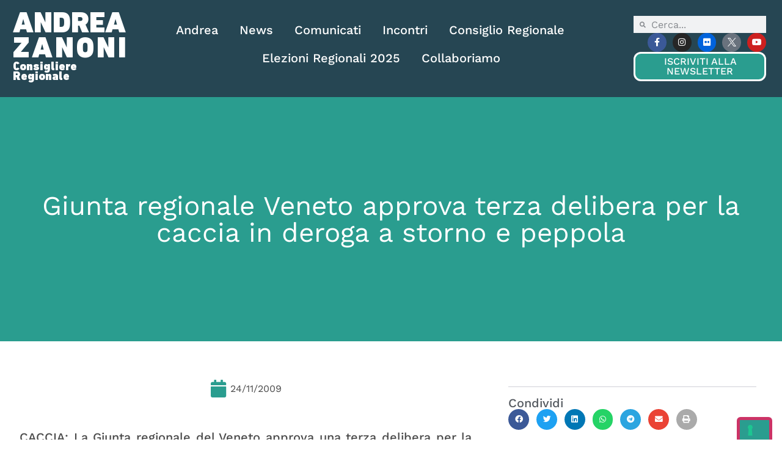

--- FILE ---
content_type: text/html; charset=UTF-8
request_url: https://www.andreazanoni.it/news/comunicato/giunta-regionale-veneto-approva-terza-delibera-per-la-caccia-in-deroga-a-storno-e-peppola/
body_size: 21427
content:
<!doctype html>
<html lang="it-IT">
<head>
	<meta charset="UTF-8">
	<meta name="viewport" content="width=device-width, initial-scale=1">
	<link rel="profile" href="https://gmpg.org/xfn/11">
	<meta name='robots' content='index, follow, max-image-preview:large, max-snippet:-1, max-video-preview:-1' />

	<!-- This site is optimized with the Yoast SEO plugin v26.8 - https://yoast.com/product/yoast-seo-wordpress/ -->
	<title>Giunta regionale Veneto approva terza delibera per la caccia in deroga a storno e peppola - Andrea Zanoni</title>
	<link rel="canonical" href="https://www.andreazanoni.it/news/comunicato/giunta-regionale-veneto-approva-terza-delibera-per-la-caccia-in-deroga-a-storno-e-peppola/" />
	<meta property="og:locale" content="it_IT" />
	<meta property="og:type" content="article" />
	<meta property="og:title" content="Giunta regionale Veneto approva terza delibera per la caccia in deroga a storno e peppola - Andrea Zanoni" />
	<meta property="og:description" content="NULL" />
	<meta property="og:url" content="https://www.andreazanoni.it/news/comunicato/giunta-regionale-veneto-approva-terza-delibera-per-la-caccia-in-deroga-a-storno-e-peppola/" />
	<meta property="og:site_name" content="Andrea Zanoni" />
	<meta property="article:publisher" content="https://www.facebook.com/andreazanonix/" />
	<meta name="twitter:card" content="summary_large_image" />
	<meta name="twitter:site" content="@Andrea_Zanoni" />
	<meta name="twitter:label1" content="Tempo di lettura stimato" />
	<meta name="twitter:data1" content="1 minuto" />
	<script type="application/ld+json" class="yoast-schema-graph">{"@context":"https://schema.org","@graph":[{"@type":"WebPage","@id":"https://www.andreazanoni.it/news/comunicato/giunta-regionale-veneto-approva-terza-delibera-per-la-caccia-in-deroga-a-storno-e-peppola/","url":"https://www.andreazanoni.it/news/comunicato/giunta-regionale-veneto-approva-terza-delibera-per-la-caccia-in-deroga-a-storno-e-peppola/","name":"Giunta regionale Veneto approva terza delibera per la caccia in deroga a storno e peppola - Andrea Zanoni","isPartOf":{"@id":"https://www.andreazanoni.it/#website"},"datePublished":"2009-11-23T23:00:00+00:00","breadcrumb":{"@id":"https://www.andreazanoni.it/news/comunicato/giunta-regionale-veneto-approva-terza-delibera-per-la-caccia-in-deroga-a-storno-e-peppola/#breadcrumb"},"inLanguage":"it-IT","potentialAction":[{"@type":"ReadAction","target":["https://www.andreazanoni.it/news/comunicato/giunta-regionale-veneto-approva-terza-delibera-per-la-caccia-in-deroga-a-storno-e-peppola/"]}]},{"@type":"BreadcrumbList","@id":"https://www.andreazanoni.it/news/comunicato/giunta-regionale-veneto-approva-terza-delibera-per-la-caccia-in-deroga-a-storno-e-peppola/#breadcrumb","itemListElement":[{"@type":"ListItem","position":1,"name":"Home","item":"https://www.andreazanoni.it/"},{"@type":"ListItem","position":2,"name":"Comunicati","item":"https://www.andreazanoni.it/news/comunicati/"},{"@type":"ListItem","position":3,"name":"Giunta regionale Veneto approva terza delibera per la caccia in deroga a storno e peppola"}]},{"@type":"WebSite","@id":"https://www.andreazanoni.it/#website","url":"https://www.andreazanoni.it/","name":"Andrea Zanoni","description":"Consigliere Regionale","publisher":{"@id":"https://www.andreazanoni.it/#organization"},"potentialAction":[{"@type":"SearchAction","target":{"@type":"EntryPoint","urlTemplate":"https://www.andreazanoni.it/?s={search_term_string}"},"query-input":{"@type":"PropertyValueSpecification","valueRequired":true,"valueName":"search_term_string"}}],"inLanguage":"it-IT"},{"@type":"Organization","@id":"https://www.andreazanoni.it/#organization","name":"Andrea Zanoni","url":"https://www.andreazanoni.it/","logo":{"@type":"ImageObject","inLanguage":"it-IT","@id":"https://www.andreazanoni.it/#/schema/logo/image/","url":"https://www.andreazanoni.it/wp-content/uploads/2023/06/logobianco_iole.png","contentUrl":"https://www.andreazanoni.it/wp-content/uploads/2023/06/logobianco_iole.png","width":350,"height":171,"caption":"Andrea Zanoni"},"image":{"@id":"https://www.andreazanoni.it/#/schema/logo/image/"},"sameAs":["https://www.facebook.com/andreazanonix/","https://x.com/Andrea_Zanoni","https://www.instagram.com/_andreazanoni/","https://www.flickr.com/photos/78243916@N07/with/52933846022/","https://www.youtube.com/user/AndreaZanoniTV"]}]}</script>
	<!-- / Yoast SEO plugin. -->


<link rel="alternate" type="application/rss+xml" title="Andrea Zanoni &raquo; Feed" href="https://www.andreazanoni.it/feed/" />
<link rel="alternate" title="oEmbed (JSON)" type="application/json+oembed" href="https://www.andreazanoni.it/wp-json/oembed/1.0/embed?url=https%3A%2F%2Fwww.andreazanoni.it%2Fnews%2Fcomunicato%2Fgiunta-regionale-veneto-approva-terza-delibera-per-la-caccia-in-deroga-a-storno-e-peppola%2F" />
<link rel="alternate" title="oEmbed (XML)" type="text/xml+oembed" href="https://www.andreazanoni.it/wp-json/oembed/1.0/embed?url=https%3A%2F%2Fwww.andreazanoni.it%2Fnews%2Fcomunicato%2Fgiunta-regionale-veneto-approva-terza-delibera-per-la-caccia-in-deroga-a-storno-e-peppola%2F&#038;format=xml" />
<style id='wp-img-auto-sizes-contain-inline-css'>
img:is([sizes=auto i],[sizes^="auto," i]){contain-intrinsic-size:3000px 1500px}
/*# sourceURL=wp-img-auto-sizes-contain-inline-css */
</style>
<link rel='stylesheet' id='sbi_styles-css' href='https://www.andreazanoni.it/wp-content/plugins/instagram-feed-pro/css/sbi-styles.min.css?ver=6.9.0' media='all' />
<link rel='stylesheet' id='ctf_styles-css' href='https://www.andreazanoni.it/wp-content/plugins/custom-twitter-feeds-pro/css/ctf-styles.min.css?ver=2.5.3' media='all' />
<style id='wp-emoji-styles-inline-css'>

	img.wp-smiley, img.emoji {
		display: inline !important;
		border: none !important;
		box-shadow: none !important;
		height: 1em !important;
		width: 1em !important;
		margin: 0 0.07em !important;
		vertical-align: -0.1em !important;
		background: none !important;
		padding: 0 !important;
	}
/*# sourceURL=wp-emoji-styles-inline-css */
</style>
<link rel='stylesheet' id='wp-block-library-css' href='https://www.andreazanoni.it/wp-includes/css/dist/block-library/style.min.css?ver=6.9' media='all' />
<style id='global-styles-inline-css'>
:root{--wp--preset--aspect-ratio--square: 1;--wp--preset--aspect-ratio--4-3: 4/3;--wp--preset--aspect-ratio--3-4: 3/4;--wp--preset--aspect-ratio--3-2: 3/2;--wp--preset--aspect-ratio--2-3: 2/3;--wp--preset--aspect-ratio--16-9: 16/9;--wp--preset--aspect-ratio--9-16: 9/16;--wp--preset--color--black: #000000;--wp--preset--color--cyan-bluish-gray: #abb8c3;--wp--preset--color--white: #ffffff;--wp--preset--color--pale-pink: #f78da7;--wp--preset--color--vivid-red: #cf2e2e;--wp--preset--color--luminous-vivid-orange: #ff6900;--wp--preset--color--luminous-vivid-amber: #fcb900;--wp--preset--color--light-green-cyan: #7bdcb5;--wp--preset--color--vivid-green-cyan: #00d084;--wp--preset--color--pale-cyan-blue: #8ed1fc;--wp--preset--color--vivid-cyan-blue: #0693e3;--wp--preset--color--vivid-purple: #9b51e0;--wp--preset--gradient--vivid-cyan-blue-to-vivid-purple: linear-gradient(135deg,rgb(6,147,227) 0%,rgb(155,81,224) 100%);--wp--preset--gradient--light-green-cyan-to-vivid-green-cyan: linear-gradient(135deg,rgb(122,220,180) 0%,rgb(0,208,130) 100%);--wp--preset--gradient--luminous-vivid-amber-to-luminous-vivid-orange: linear-gradient(135deg,rgb(252,185,0) 0%,rgb(255,105,0) 100%);--wp--preset--gradient--luminous-vivid-orange-to-vivid-red: linear-gradient(135deg,rgb(255,105,0) 0%,rgb(207,46,46) 100%);--wp--preset--gradient--very-light-gray-to-cyan-bluish-gray: linear-gradient(135deg,rgb(238,238,238) 0%,rgb(169,184,195) 100%);--wp--preset--gradient--cool-to-warm-spectrum: linear-gradient(135deg,rgb(74,234,220) 0%,rgb(151,120,209) 20%,rgb(207,42,186) 40%,rgb(238,44,130) 60%,rgb(251,105,98) 80%,rgb(254,248,76) 100%);--wp--preset--gradient--blush-light-purple: linear-gradient(135deg,rgb(255,206,236) 0%,rgb(152,150,240) 100%);--wp--preset--gradient--blush-bordeaux: linear-gradient(135deg,rgb(254,205,165) 0%,rgb(254,45,45) 50%,rgb(107,0,62) 100%);--wp--preset--gradient--luminous-dusk: linear-gradient(135deg,rgb(255,203,112) 0%,rgb(199,81,192) 50%,rgb(65,88,208) 100%);--wp--preset--gradient--pale-ocean: linear-gradient(135deg,rgb(255,245,203) 0%,rgb(182,227,212) 50%,rgb(51,167,181) 100%);--wp--preset--gradient--electric-grass: linear-gradient(135deg,rgb(202,248,128) 0%,rgb(113,206,126) 100%);--wp--preset--gradient--midnight: linear-gradient(135deg,rgb(2,3,129) 0%,rgb(40,116,252) 100%);--wp--preset--font-size--small: 13px;--wp--preset--font-size--medium: 20px;--wp--preset--font-size--large: 36px;--wp--preset--font-size--x-large: 42px;--wp--preset--spacing--20: 0.44rem;--wp--preset--spacing--30: 0.67rem;--wp--preset--spacing--40: 1rem;--wp--preset--spacing--50: 1.5rem;--wp--preset--spacing--60: 2.25rem;--wp--preset--spacing--70: 3.38rem;--wp--preset--spacing--80: 5.06rem;--wp--preset--shadow--natural: 6px 6px 9px rgba(0, 0, 0, 0.2);--wp--preset--shadow--deep: 12px 12px 50px rgba(0, 0, 0, 0.4);--wp--preset--shadow--sharp: 6px 6px 0px rgba(0, 0, 0, 0.2);--wp--preset--shadow--outlined: 6px 6px 0px -3px rgb(255, 255, 255), 6px 6px rgb(0, 0, 0);--wp--preset--shadow--crisp: 6px 6px 0px rgb(0, 0, 0);}:root { --wp--style--global--content-size: 800px;--wp--style--global--wide-size: 1200px; }:where(body) { margin: 0; }.wp-site-blocks > .alignleft { float: left; margin-right: 2em; }.wp-site-blocks > .alignright { float: right; margin-left: 2em; }.wp-site-blocks > .aligncenter { justify-content: center; margin-left: auto; margin-right: auto; }:where(.wp-site-blocks) > * { margin-block-start: 24px; margin-block-end: 0; }:where(.wp-site-blocks) > :first-child { margin-block-start: 0; }:where(.wp-site-blocks) > :last-child { margin-block-end: 0; }:root { --wp--style--block-gap: 24px; }:root :where(.is-layout-flow) > :first-child{margin-block-start: 0;}:root :where(.is-layout-flow) > :last-child{margin-block-end: 0;}:root :where(.is-layout-flow) > *{margin-block-start: 24px;margin-block-end: 0;}:root :where(.is-layout-constrained) > :first-child{margin-block-start: 0;}:root :where(.is-layout-constrained) > :last-child{margin-block-end: 0;}:root :where(.is-layout-constrained) > *{margin-block-start: 24px;margin-block-end: 0;}:root :where(.is-layout-flex){gap: 24px;}:root :where(.is-layout-grid){gap: 24px;}.is-layout-flow > .alignleft{float: left;margin-inline-start: 0;margin-inline-end: 2em;}.is-layout-flow > .alignright{float: right;margin-inline-start: 2em;margin-inline-end: 0;}.is-layout-flow > .aligncenter{margin-left: auto !important;margin-right: auto !important;}.is-layout-constrained > .alignleft{float: left;margin-inline-start: 0;margin-inline-end: 2em;}.is-layout-constrained > .alignright{float: right;margin-inline-start: 2em;margin-inline-end: 0;}.is-layout-constrained > .aligncenter{margin-left: auto !important;margin-right: auto !important;}.is-layout-constrained > :where(:not(.alignleft):not(.alignright):not(.alignfull)){max-width: var(--wp--style--global--content-size);margin-left: auto !important;margin-right: auto !important;}.is-layout-constrained > .alignwide{max-width: var(--wp--style--global--wide-size);}body .is-layout-flex{display: flex;}.is-layout-flex{flex-wrap: wrap;align-items: center;}.is-layout-flex > :is(*, div){margin: 0;}body .is-layout-grid{display: grid;}.is-layout-grid > :is(*, div){margin: 0;}body{padding-top: 0px;padding-right: 0px;padding-bottom: 0px;padding-left: 0px;}a:where(:not(.wp-element-button)){text-decoration: underline;}:root :where(.wp-element-button, .wp-block-button__link){background-color: #32373c;border-width: 0;color: #fff;font-family: inherit;font-size: inherit;font-style: inherit;font-weight: inherit;letter-spacing: inherit;line-height: inherit;padding-top: calc(0.667em + 2px);padding-right: calc(1.333em + 2px);padding-bottom: calc(0.667em + 2px);padding-left: calc(1.333em + 2px);text-decoration: none;text-transform: inherit;}.has-black-color{color: var(--wp--preset--color--black) !important;}.has-cyan-bluish-gray-color{color: var(--wp--preset--color--cyan-bluish-gray) !important;}.has-white-color{color: var(--wp--preset--color--white) !important;}.has-pale-pink-color{color: var(--wp--preset--color--pale-pink) !important;}.has-vivid-red-color{color: var(--wp--preset--color--vivid-red) !important;}.has-luminous-vivid-orange-color{color: var(--wp--preset--color--luminous-vivid-orange) !important;}.has-luminous-vivid-amber-color{color: var(--wp--preset--color--luminous-vivid-amber) !important;}.has-light-green-cyan-color{color: var(--wp--preset--color--light-green-cyan) !important;}.has-vivid-green-cyan-color{color: var(--wp--preset--color--vivid-green-cyan) !important;}.has-pale-cyan-blue-color{color: var(--wp--preset--color--pale-cyan-blue) !important;}.has-vivid-cyan-blue-color{color: var(--wp--preset--color--vivid-cyan-blue) !important;}.has-vivid-purple-color{color: var(--wp--preset--color--vivid-purple) !important;}.has-black-background-color{background-color: var(--wp--preset--color--black) !important;}.has-cyan-bluish-gray-background-color{background-color: var(--wp--preset--color--cyan-bluish-gray) !important;}.has-white-background-color{background-color: var(--wp--preset--color--white) !important;}.has-pale-pink-background-color{background-color: var(--wp--preset--color--pale-pink) !important;}.has-vivid-red-background-color{background-color: var(--wp--preset--color--vivid-red) !important;}.has-luminous-vivid-orange-background-color{background-color: var(--wp--preset--color--luminous-vivid-orange) !important;}.has-luminous-vivid-amber-background-color{background-color: var(--wp--preset--color--luminous-vivid-amber) !important;}.has-light-green-cyan-background-color{background-color: var(--wp--preset--color--light-green-cyan) !important;}.has-vivid-green-cyan-background-color{background-color: var(--wp--preset--color--vivid-green-cyan) !important;}.has-pale-cyan-blue-background-color{background-color: var(--wp--preset--color--pale-cyan-blue) !important;}.has-vivid-cyan-blue-background-color{background-color: var(--wp--preset--color--vivid-cyan-blue) !important;}.has-vivid-purple-background-color{background-color: var(--wp--preset--color--vivid-purple) !important;}.has-black-border-color{border-color: var(--wp--preset--color--black) !important;}.has-cyan-bluish-gray-border-color{border-color: var(--wp--preset--color--cyan-bluish-gray) !important;}.has-white-border-color{border-color: var(--wp--preset--color--white) !important;}.has-pale-pink-border-color{border-color: var(--wp--preset--color--pale-pink) !important;}.has-vivid-red-border-color{border-color: var(--wp--preset--color--vivid-red) !important;}.has-luminous-vivid-orange-border-color{border-color: var(--wp--preset--color--luminous-vivid-orange) !important;}.has-luminous-vivid-amber-border-color{border-color: var(--wp--preset--color--luminous-vivid-amber) !important;}.has-light-green-cyan-border-color{border-color: var(--wp--preset--color--light-green-cyan) !important;}.has-vivid-green-cyan-border-color{border-color: var(--wp--preset--color--vivid-green-cyan) !important;}.has-pale-cyan-blue-border-color{border-color: var(--wp--preset--color--pale-cyan-blue) !important;}.has-vivid-cyan-blue-border-color{border-color: var(--wp--preset--color--vivid-cyan-blue) !important;}.has-vivid-purple-border-color{border-color: var(--wp--preset--color--vivid-purple) !important;}.has-vivid-cyan-blue-to-vivid-purple-gradient-background{background: var(--wp--preset--gradient--vivid-cyan-blue-to-vivid-purple) !important;}.has-light-green-cyan-to-vivid-green-cyan-gradient-background{background: var(--wp--preset--gradient--light-green-cyan-to-vivid-green-cyan) !important;}.has-luminous-vivid-amber-to-luminous-vivid-orange-gradient-background{background: var(--wp--preset--gradient--luminous-vivid-amber-to-luminous-vivid-orange) !important;}.has-luminous-vivid-orange-to-vivid-red-gradient-background{background: var(--wp--preset--gradient--luminous-vivid-orange-to-vivid-red) !important;}.has-very-light-gray-to-cyan-bluish-gray-gradient-background{background: var(--wp--preset--gradient--very-light-gray-to-cyan-bluish-gray) !important;}.has-cool-to-warm-spectrum-gradient-background{background: var(--wp--preset--gradient--cool-to-warm-spectrum) !important;}.has-blush-light-purple-gradient-background{background: var(--wp--preset--gradient--blush-light-purple) !important;}.has-blush-bordeaux-gradient-background{background: var(--wp--preset--gradient--blush-bordeaux) !important;}.has-luminous-dusk-gradient-background{background: var(--wp--preset--gradient--luminous-dusk) !important;}.has-pale-ocean-gradient-background{background: var(--wp--preset--gradient--pale-ocean) !important;}.has-electric-grass-gradient-background{background: var(--wp--preset--gradient--electric-grass) !important;}.has-midnight-gradient-background{background: var(--wp--preset--gradient--midnight) !important;}.has-small-font-size{font-size: var(--wp--preset--font-size--small) !important;}.has-medium-font-size{font-size: var(--wp--preset--font-size--medium) !important;}.has-large-font-size{font-size: var(--wp--preset--font-size--large) !important;}.has-x-large-font-size{font-size: var(--wp--preset--font-size--x-large) !important;}
:root :where(.wp-block-pullquote){font-size: 1.5em;line-height: 1.6;}
/*# sourceURL=global-styles-inline-css */
</style>
<link rel='stylesheet' id='cff-css' href='https://www.andreazanoni.it/wp-content/plugins/custom-facebook-feed-pro/assets/css/cff-style.min.css?ver=4.7.4' media='all' />
<link rel='stylesheet' id='hello-elementor-css' href='https://www.andreazanoni.it/wp-content/themes/hello-elementor/assets/css/reset.css?ver=3.4.5' media='all' />
<link rel='stylesheet' id='hello-elementor-theme-style-css' href='https://www.andreazanoni.it/wp-content/themes/hello-elementor/assets/css/theme.css?ver=3.4.5' media='all' />
<link rel='stylesheet' id='hello-elementor-header-footer-css' href='https://www.andreazanoni.it/wp-content/themes/hello-elementor/assets/css/header-footer.css?ver=3.4.5' media='all' />
<link rel='stylesheet' id='elementor-frontend-css' href='https://www.andreazanoni.it/wp-content/plugins/elementor/assets/css/frontend.min.css?ver=3.34.2' media='all' />
<link rel='stylesheet' id='elementor-post-6-css' href='https://www.andreazanoni.it/wp-content/uploads/elementor/css/post-6.css?ver=1768986460' media='all' />
<link rel='stylesheet' id='widget-heading-css' href='https://www.andreazanoni.it/wp-content/plugins/elementor/assets/css/widget-heading.min.css?ver=3.34.2' media='all' />
<link rel='stylesheet' id='widget-nav-menu-css' href='https://www.andreazanoni.it/wp-content/plugins/elementor-pro/assets/css/widget-nav-menu.min.css?ver=3.34.0' media='all' />
<link rel='stylesheet' id='widget-search-form-css' href='https://www.andreazanoni.it/wp-content/plugins/elementor-pro/assets/css/widget-search-form.min.css?ver=3.34.0' media='all' />
<link rel='stylesheet' id='elementor-icons-shared-0-css' href='https://www.andreazanoni.it/wp-content/plugins/elementor/assets/lib/font-awesome/css/fontawesome.min.css?ver=5.15.3' media='all' />
<link rel='stylesheet' id='elementor-icons-fa-solid-css' href='https://www.andreazanoni.it/wp-content/plugins/elementor/assets/lib/font-awesome/css/solid.min.css?ver=5.15.3' media='all' />
<link rel='stylesheet' id='widget-social-icons-css' href='https://www.andreazanoni.it/wp-content/plugins/elementor/assets/css/widget-social-icons.min.css?ver=3.34.2' media='all' />
<link rel='stylesheet' id='e-apple-webkit-css' href='https://www.andreazanoni.it/wp-content/plugins/elementor/assets/css/conditionals/apple-webkit.min.css?ver=3.34.2' media='all' />
<link rel='stylesheet' id='e-sticky-css' href='https://www.andreazanoni.it/wp-content/plugins/elementor-pro/assets/css/modules/sticky.min.css?ver=3.34.0' media='all' />
<link rel='stylesheet' id='widget-icon-box-css' href='https://www.andreazanoni.it/wp-content/plugins/elementor/assets/css/widget-icon-box.min.css?ver=3.34.2' media='all' />
<link rel='stylesheet' id='widget-call-to-action-css' href='https://www.andreazanoni.it/wp-content/plugins/elementor-pro/assets/css/widget-call-to-action.min.css?ver=3.34.0' media='all' />
<link rel='stylesheet' id='e-transitions-css' href='https://www.andreazanoni.it/wp-content/plugins/elementor-pro/assets/css/conditionals/transitions.min.css?ver=3.34.0' media='all' />
<link rel='stylesheet' id='widget-post-info-css' href='https://www.andreazanoni.it/wp-content/plugins/elementor-pro/assets/css/widget-post-info.min.css?ver=3.34.0' media='all' />
<link rel='stylesheet' id='widget-icon-list-css' href='https://www.andreazanoni.it/wp-content/plugins/elementor/assets/css/widget-icon-list.min.css?ver=3.34.2' media='all' />
<link rel='stylesheet' id='elementor-icons-fa-regular-css' href='https://www.andreazanoni.it/wp-content/plugins/elementor/assets/lib/font-awesome/css/regular.min.css?ver=5.15.3' media='all' />
<link rel='stylesheet' id='widget-image-css' href='https://www.andreazanoni.it/wp-content/plugins/elementor/assets/css/widget-image.min.css?ver=3.34.2' media='all' />
<link rel='stylesheet' id='widget-share-buttons-css' href='https://www.andreazanoni.it/wp-content/plugins/elementor-pro/assets/css/widget-share-buttons.min.css?ver=3.34.0' media='all' />
<link rel='stylesheet' id='elementor-icons-fa-brands-css' href='https://www.andreazanoni.it/wp-content/plugins/elementor/assets/lib/font-awesome/css/brands.min.css?ver=5.15.3' media='all' />
<link rel='stylesheet' id='widget-posts-css' href='https://www.andreazanoni.it/wp-content/plugins/elementor-pro/assets/css/widget-posts.min.css?ver=3.34.0' media='all' />
<link rel='stylesheet' id='widget-post-navigation-css' href='https://www.andreazanoni.it/wp-content/plugins/elementor-pro/assets/css/widget-post-navigation.min.css?ver=3.34.0' media='all' />
<link rel='stylesheet' id='elementor-icons-css' href='https://www.andreazanoni.it/wp-content/plugins/elementor/assets/lib/eicons/css/elementor-icons.min.css?ver=5.46.0' media='all' />
<link rel='stylesheet' id='cffstyles-css' href='https://www.andreazanoni.it/wp-content/plugins/custom-facebook-feed-pro/assets/css/cff-style.min.css?ver=4.7.4' media='all' />
<link rel='stylesheet' id='sbistyles-css' href='https://www.andreazanoni.it/wp-content/plugins/instagram-feed-pro/css/sbi-styles.min.css?ver=6.9.0' media='all' />
<link rel='stylesheet' id='elementor-post-861-css' href='https://www.andreazanoni.it/wp-content/uploads/elementor/css/post-861.css?ver=1768986460' media='all' />
<link rel='stylesheet' id='elementor-post-107-css' href='https://www.andreazanoni.it/wp-content/uploads/elementor/css/post-107.css?ver=1768986460' media='all' />
<link rel='stylesheet' id='elementor-post-1110-css' href='https://www.andreazanoni.it/wp-content/uploads/elementor/css/post-1110.css?ver=1768986499' media='all' />
<link rel='stylesheet' id='hello-elementor-child-style-css' href='https://www.andreazanoni.it/wp-content/themes/hello-theme-child-master/style.css?ver=2.0.0' media='all' />
<link rel='stylesheet' id='elementor-gf-local-worksans-css' href='https://www.andreazanoni.it/wp-content/uploads/elementor/google-fonts/css/worksans.css?ver=1742817573' media='all' />
<script src="https://www.andreazanoni.it/wp-includes/js/jquery/jquery.min.js?ver=3.7.1" id="jquery-core-js"></script>
<script src="https://www.andreazanoni.it/wp-includes/js/jquery/jquery-migrate.min.js?ver=3.4.1" id="jquery-migrate-js"></script>
<link rel="https://api.w.org/" href="https://www.andreazanoni.it/wp-json/" /><link rel="alternate" title="JSON" type="application/json" href="https://www.andreazanoni.it/wp-json/wp/v2/comunicato/5099" /><link rel="EditURI" type="application/rsd+xml" title="RSD" href="https://www.andreazanoni.it/xmlrpc.php?rsd" />
<link rel='shortlink' href='https://www.andreazanoni.it/?p=5099' />
<!-- Custom Facebook Feed JS vars -->
<script type="text/javascript">
var cffsiteurl = "https://www.andreazanoni.it/wp-content/plugins";
var cffajaxurl = "https://www.andreazanoni.it/wp-admin/admin-ajax.php";


var cfflinkhashtags = "false";
</script>
<!-- Social Wall CSS -->
<style type="text/css">
[id^="sb-wall"].sb-wall .sbsw-item-media img{ object-fit: cover !important; height: 300px; width: 100%; } [id^="sb-wall"].sb-wall .sbsw-lightbox-hover-alt { box-sizing: border-box; opacity: 0; display: block; position: absolute; top: 0; right: 0; bottom: 0; left: 0; z-index: 10; color: #fff; background: rgba(0,0,0,.3); transition: opacity .6s ease-in-out; -moz-transition: opacity .6s ease-in-out; -webkit-transition: opacity .6s ease-in-out; } [id^="sb-wall"].sb-wall .sbsw-lightbox-hover-alt:hover { opacity: 1; display: block; transition: opacity .2s ease-in-out; -moz-transition: opacity .2s ease-in-out; -webkit-transition: opacity .2s ease-in-out; }
</style>
<meta name="description" content="NULL">
<meta name="generator" content="Elementor 3.34.2; features: additional_custom_breakpoints; settings: css_print_method-external, google_font-enabled, font_display-swap">
<script type="text/javascript" src="https://embeds.iubenda.com/widgets/151ecbdc-8c32-4dc8-b47e-be5ad1462f6b.js"></script>
			<style>
				.e-con.e-parent:nth-of-type(n+4):not(.e-lazyloaded):not(.e-no-lazyload),
				.e-con.e-parent:nth-of-type(n+4):not(.e-lazyloaded):not(.e-no-lazyload) * {
					background-image: none !important;
				}
				@media screen and (max-height: 1024px) {
					.e-con.e-parent:nth-of-type(n+3):not(.e-lazyloaded):not(.e-no-lazyload),
					.e-con.e-parent:nth-of-type(n+3):not(.e-lazyloaded):not(.e-no-lazyload) * {
						background-image: none !important;
					}
				}
				@media screen and (max-height: 640px) {
					.e-con.e-parent:nth-of-type(n+2):not(.e-lazyloaded):not(.e-no-lazyload),
					.e-con.e-parent:nth-of-type(n+2):not(.e-lazyloaded):not(.e-no-lazyload) * {
						background-image: none !important;
					}
				}
			</style>
			<link rel="icon" href="https://www.andreazanoni.it/wp-content/uploads/2023/06/favicon-150x150.png" sizes="32x32" />
<link rel="icon" href="https://www.andreazanoni.it/wp-content/uploads/2023/06/favicon.png" sizes="192x192" />
<link rel="apple-touch-icon" href="https://www.andreazanoni.it/wp-content/uploads/2023/06/favicon.png" />
<meta name="msapplication-TileImage" content="https://www.andreazanoni.it/wp-content/uploads/2023/06/favicon.png" />
		<style id="wp-custom-css">
			.soloadmin{
	display:none;
}

body.logged-in .soloadmin{
	display:block;
}

.nobordi *{
	border:0px !important;
}		</style>
		</head>
<body class="wp-singular comunicato-template-default single single-comunicato postid-5099 wp-custom-logo wp-embed-responsive wp-theme-hello-elementor wp-child-theme-hello-theme-child-master hello-elementor-default elementor-default elementor-kit-6 elementor-page-1110">


<a class="skip-link screen-reader-text" href="#content">Vai al contenuto</a>

		<header data-elementor-type="header" data-elementor-id="861" class="elementor elementor-861 elementor-location-header" data-elementor-post-type="elementor_library">
			<header class="elementor-element elementor-element-1671f3e8 e-flex e-con-boxed e-con e-parent" data-id="1671f3e8" data-element_type="container" data-settings="{&quot;sticky&quot;:&quot;top&quot;,&quot;sticky_effects_offset&quot;:100,&quot;background_background&quot;:&quot;classic&quot;,&quot;sticky_on&quot;:[&quot;desktop&quot;,&quot;tablet&quot;,&quot;mobile&quot;],&quot;sticky_offset&quot;:0,&quot;sticky_anchor_link_offset&quot;:0}">
					<div class="e-con-inner">
		<a class="elementor-element elementor-element-2dbc8a62 e-con-full e-flex e-con e-child" data-id="2dbc8a62" data-element_type="container" href="/">
				<div class="elementor-element elementor-element-34f83fb8 elementor-widget elementor-widget-heading" data-id="34f83fb8" data-element_type="widget" data-widget_type="heading.default">
				<div class="elementor-widget-container">
					<h2 class="elementor-heading-title elementor-size-default">ANDREA</h2>				</div>
				</div>
				<div class="elementor-element elementor-element-5a7c5b3a elementor-widget elementor-widget-heading" data-id="5a7c5b3a" data-element_type="widget" data-widget_type="heading.default">
				<div class="elementor-widget-container">
					<h2 class="elementor-heading-title elementor-size-default">ZANONI</h2>				</div>
				</div>
				<div class="elementor-element elementor-element-335603e2 elementor-widget elementor-widget-heading" data-id="335603e2" data-element_type="widget" data-widget_type="heading.default">
				<div class="elementor-widget-container">
					<h3 class="elementor-heading-title elementor-size-default">Consigliere Regionale</h3>				</div>
				</div>
				</a>
		<div class="elementor-element elementor-element-187e9c94 e-con-full e-flex e-con e-child" data-id="187e9c94" data-element_type="container">
				<div class="elementor-element elementor-element-3c0d3e5a elementor-nav-menu__align-center elementor-nav-menu--stretch elementor-nav-menu__text-align-center elementor-nav-menu--dropdown-tablet elementor-nav-menu--toggle elementor-nav-menu--burger elementor-widget elementor-widget-nav-menu" data-id="3c0d3e5a" data-element_type="widget" data-settings="{&quot;full_width&quot;:&quot;stretch&quot;,&quot;layout&quot;:&quot;horizontal&quot;,&quot;submenu_icon&quot;:{&quot;value&quot;:&quot;&lt;i class=\&quot;fas fa-caret-down\&quot; aria-hidden=\&quot;true\&quot;&gt;&lt;\/i&gt;&quot;,&quot;library&quot;:&quot;fa-solid&quot;},&quot;toggle&quot;:&quot;burger&quot;}" data-widget_type="nav-menu.default">
				<div class="elementor-widget-container">
								<nav aria-label="Menu" class="elementor-nav-menu--main elementor-nav-menu__container elementor-nav-menu--layout-horizontal e--pointer-underline e--animation-fade">
				<ul id="menu-1-3c0d3e5a" class="elementor-nav-menu"><li class="menu-item menu-item-type-post_type menu-item-object-page menu-item-62"><a href="https://www.andreazanoni.it/chi-sono/" class="elementor-item">Andrea</a></li>
<li class="menu-item menu-item-type-custom menu-item-object-custom menu-item-88"><a href="/news" class="elementor-item">News</a></li>
<li class="menu-item menu-item-type-custom menu-item-object-custom menu-item-89"><a href="/news/comunicati" class="elementor-item">Comunicati</a></li>
<li class="menu-item menu-item-type-custom menu-item-object-custom menu-item-90"><a href="/news/incontri" class="elementor-item">Incontri</a></li>
<li class="menu-item menu-item-type-custom menu-item-object-custom menu-item-15537"><a target="_blank" href="https://www.consiglioveneto.it/web/crv/dettaglio-consigliere?id=459827&#038;consigliere=Andrea_ZANONI&#038;backLink=https%3A%2F%2Fwww.consiglioveneto.it%2Fconsiglieri-regionali%3Fp_p_id&#038;p_p_lifecycle=0&#038;p_p_state=normal&#038;p_p_mode=view&#038;pageTitle=Consiglieri%20regionali&#038;title=Andrea%20ZANONI&#038;image=%2Fdocuments%2F34871%2F7b19857d-18b2-ff8c-99c4-b902e76b6272" class="elementor-item">Consiglio Regionale</a></li>
<li class="menu-item menu-item-type-post_type menu-item-object-page menu-item-22983"><a href="https://www.andreazanoni.it/elezioni-regionali-2025/" class="elementor-item">Elezioni Regionali 2025</a></li>
<li class="menu-item menu-item-type-custom menu-item-object-custom menu-item-92"><a href="/#collaboriamo" class="elementor-item elementor-item-anchor">Collaboriamo</a></li>
</ul>			</nav>
					<div class="elementor-menu-toggle" role="button" tabindex="0" aria-label="Menu di commutazione" aria-expanded="false">
			<i aria-hidden="true" role="presentation" class="elementor-menu-toggle__icon--open eicon-menu-bar"></i><i aria-hidden="true" role="presentation" class="elementor-menu-toggle__icon--close eicon-close"></i>		</div>
					<nav class="elementor-nav-menu--dropdown elementor-nav-menu__container" aria-hidden="true">
				<ul id="menu-2-3c0d3e5a" class="elementor-nav-menu"><li class="menu-item menu-item-type-post_type menu-item-object-page menu-item-62"><a href="https://www.andreazanoni.it/chi-sono/" class="elementor-item" tabindex="-1">Andrea</a></li>
<li class="menu-item menu-item-type-custom menu-item-object-custom menu-item-88"><a href="/news" class="elementor-item" tabindex="-1">News</a></li>
<li class="menu-item menu-item-type-custom menu-item-object-custom menu-item-89"><a href="/news/comunicati" class="elementor-item" tabindex="-1">Comunicati</a></li>
<li class="menu-item menu-item-type-custom menu-item-object-custom menu-item-90"><a href="/news/incontri" class="elementor-item" tabindex="-1">Incontri</a></li>
<li class="menu-item menu-item-type-custom menu-item-object-custom menu-item-15537"><a target="_blank" href="https://www.consiglioveneto.it/web/crv/dettaglio-consigliere?id=459827&#038;consigliere=Andrea_ZANONI&#038;backLink=https%3A%2F%2Fwww.consiglioveneto.it%2Fconsiglieri-regionali%3Fp_p_id&#038;p_p_lifecycle=0&#038;p_p_state=normal&#038;p_p_mode=view&#038;pageTitle=Consiglieri%20regionali&#038;title=Andrea%20ZANONI&#038;image=%2Fdocuments%2F34871%2F7b19857d-18b2-ff8c-99c4-b902e76b6272" class="elementor-item" tabindex="-1">Consiglio Regionale</a></li>
<li class="menu-item menu-item-type-post_type menu-item-object-page menu-item-22983"><a href="https://www.andreazanoni.it/elezioni-regionali-2025/" class="elementor-item" tabindex="-1">Elezioni Regionali 2025</a></li>
<li class="menu-item menu-item-type-custom menu-item-object-custom menu-item-92"><a href="/#collaboriamo" class="elementor-item elementor-item-anchor" tabindex="-1">Collaboriamo</a></li>
</ul>			</nav>
						</div>
				</div>
				</div>
		<div class="elementor-element elementor-element-1d117f92 e-con-full e-flex e-con e-child" data-id="1d117f92" data-element_type="container">
				<div class="elementor-element elementor-element-2b1fbf26 elementor-search-form--skin-minimal elementor-widget elementor-widget-search-form" data-id="2b1fbf26" data-element_type="widget" data-settings="{&quot;skin&quot;:&quot;minimal&quot;}" data-widget_type="search-form.default">
				<div class="elementor-widget-container">
							<search role="search">
			<form class="elementor-search-form" action="https://www.andreazanoni.it" method="get">
												<div class="elementor-search-form__container">
					<label class="elementor-screen-only" for="elementor-search-form-2b1fbf26">Cerca</label>

											<div class="elementor-search-form__icon">
							<i aria-hidden="true" class="fas fa-search"></i>							<span class="elementor-screen-only">Cerca</span>
						</div>
					
					<input id="elementor-search-form-2b1fbf26" placeholder="Cerca..." class="elementor-search-form__input" type="search" name="s" value="">
					
					
									</div>
			</form>
		</search>
						</div>
				</div>
				<div class="elementor-element elementor-element-8e05f5c e-grid-align-right e-grid-align-mobile-left elementor-shape-circle elementor-grid-mobile-0 elementor-grid-0 elementor-widget elementor-widget-social-icons" data-id="8e05f5c" data-element_type="widget" data-widget_type="social-icons.default">
				<div class="elementor-widget-container">
							<div class="elementor-social-icons-wrapper elementor-grid" role="list">
							<span class="elementor-grid-item" role="listitem">
					<a class="elementor-icon elementor-social-icon elementor-social-icon-facebook-f elementor-repeater-item-0267196" href="https://www.facebook.com/andreazanonix/" target="_blank">
						<span class="elementor-screen-only">Facebook-f</span>
						<i aria-hidden="true" class="fab fa-facebook-f"></i>					</a>
				</span>
							<span class="elementor-grid-item" role="listitem">
					<a class="elementor-icon elementor-social-icon elementor-social-icon-instagram elementor-repeater-item-db036ce" href="https://www.instagram.com/_andreazanoni/" target="_blank">
						<span class="elementor-screen-only">Instagram</span>
						<i aria-hidden="true" class="fab fa-instagram"></i>					</a>
				</span>
							<span class="elementor-grid-item" role="listitem">
					<a class="elementor-icon elementor-social-icon elementor-social-icon-flickr elementor-repeater-item-00305d1" href="https://www.flickr.com/photos/78243916@N07/with/52933846022/" target="_blank">
						<span class="elementor-screen-only">Flickr</span>
						<i aria-hidden="true" class="fab fa-flickr"></i>					</a>
				</span>
							<span class="elementor-grid-item" role="listitem">
					<a class="elementor-icon elementor-social-icon elementor-social-icon- elementor-repeater-item-dc10550" href="https://twitter.com/Andrea_Zanoni" target="_blank">
						<span class="elementor-screen-only"></span>
						<svg xmlns="http://www.w3.org/2000/svg" viewBox="0 0 24 24" aria-hidden="true" class="r-13v1u17 r-4qtqp9 r-yyyyoo r-16y2uox r-8kz0gk r-dnmrzs r-bnwqim r-1plcrui r-lrvibr r-lrsllp"><g><path d="M14.258 10.152L23.176 0h-2.113l-7.747 8.813L7.133 0H0l9.352 13.328L0 23.973h2.113l8.176-9.309 6.531 9.309h7.133zm-2.895 3.293l-.949-1.328L2.875 1.56h3.246l6.086 8.523.945 1.328 7.91 11.078h-3.246zm0 0"></path></g></svg>					</a>
				</span>
							<span class="elementor-grid-item" role="listitem">
					<a class="elementor-icon elementor-social-icon elementor-social-icon-youtube elementor-repeater-item-dbaeb71" href="https://www.youtube.com/user/AndreaZanoniTV" target="_blank">
						<span class="elementor-screen-only">Youtube</span>
						<i aria-hidden="true" class="fab fa-youtube"></i>					</a>
				</span>
					</div>
						</div>
				</div>
				<div class="elementor-element elementor-element-133e3cb elementor-widget elementor-widget-heading" data-id="133e3cb" data-element_type="widget" data-widget_type="heading.default">
				<div class="elementor-widget-container">
					<h3 class="elementor-heading-title elementor-size-small"><a href="http://eepurl.com/cB936X" target="_blank"><span>ISCRIVITI ALLA</span> NEWSLETTER</a></h3>				</div>
				</div>
				</div>
					</div>
				</header>
				</header>
				<div data-elementor-type="single-post" data-elementor-id="1110" class="elementor elementor-1110 elementor-location-single post-5099 comunicato type-comunicato status-publish hentry argomento-classificare" data-elementor-post-type="elementor_library">
			<div class="elementor-element elementor-element-67087708 e-flex e-con-boxed e-con e-parent" data-id="67087708" data-element_type="container" data-settings="{&quot;background_background&quot;:&quot;classic&quot;}">
					<div class="e-con-inner">
				<div class="elementor-element elementor-element-11df6c36 elementor-widget elementor-widget-theme-post-title elementor-page-title elementor-widget-heading" data-id="11df6c36" data-element_type="widget" data-widget_type="theme-post-title.default">
				<div class="elementor-widget-container">
					<h1 class="elementor-heading-title elementor-size-default">Giunta regionale Veneto approva terza delibera per la caccia in deroga a storno e peppola</h1>				</div>
				</div>
					</div>
				</div>
		<div class="elementor-element elementor-element-f963f e-flex e-con-boxed e-con e-parent" data-id="f963f" data-element_type="container">
					<div class="e-con-inner">
		<div class="elementor-element elementor-element-11b66941 e-con-full e-flex e-con e-child" data-id="11b66941" data-element_type="container">
				<div class="elementor-element elementor-element-4b189b6b elementor-align-center elementor-widget elementor-widget-post-info" data-id="4b189b6b" data-element_type="widget" data-widget_type="post-info.default">
				<div class="elementor-widget-container">
							<ul class="elementor-inline-items elementor-icon-list-items elementor-post-info">
								<li class="elementor-icon-list-item elementor-repeater-item-fde9fb9 elementor-inline-item" itemprop="datePublished">
										<span class="elementor-icon-list-icon">
								<i aria-hidden="true" class="fas fa-calendar"></i>							</span>
									<span class="elementor-icon-list-text elementor-post-info__item elementor-post-info__item--type-date">
										<time>24/11/2009</time>					</span>
								</li>
				</ul>
						</div>
				</div>
				<div class="elementor-element elementor-element-66a7ac24 elementor-widget elementor-widget-theme-post-content" data-id="66a7ac24" data-element_type="widget" data-widget_type="theme-post-content.default">
				<div class="elementor-widget-container">
					<p style="text-align: justify;">CACCIA: La Giunta regionale del Veneto approva una terza delibera per la caccia in deroga a storno e peppola.<span id="more-5099"></span>Le associazioni: atto gravissimo, domattina presenteremo richiesta urgente di sequestro e nuovo ricorso al TAR. &#8220;Dopo le due recentissime bocciature del TAR Veneto la Giunta riapprova una terza delibera: un atto ingiustificabile e gravissimo&#8221; questa l’opinione della associazioni ENPA, LAC, LAV, LEGAMBIENTE, LIPU e WWF dopo aver appreso che su proposta dell’Assessore regionale alla caccia Elena Donazzan, la giunta regionale del Veneto ha approvato una nuova delibera che riapre le cacce in deroga per le specie storno e peppola a partire da mercoledì 25 novembre fino al 31 dicembre 2009 .</p>
<p style="text-align: justify;">A seguito, infatti, dei due ricorsi presentati dalle associazioni ambientaliste e animaliste lo scorso 6 novembre era stata bloccata per la seconda volta la caccia alle specie  fringuello, peppola, pispola e storno, caccia illegittima come dimostrano le prese di posizione della Commissione Europea e del TAR del Veneto.</p>
<p style="text-align: justify;">Domattina i legali di ENPA, LAC, LAV, LEGAMBIENTE, LIPU e WWF chiederanno alla magistratura veneta il sequestro d’urgenza della fauna selvatica oggetto di caccia in deroga e depositeranno un nuovo ricorso al TAR del Veneto contro questa terza delibera, Oltre a ciò, concludono le associazioni, abbiamo dato mandato ai nostri legali di valutare la possibilità di presentare una ferma denuncia per abuso in atti d’ufficio nei confronti della Giunta regionale del Veneto e dei suoi assessori.<br />
INFO Tel. 347/9385856   e-mail: <a href="mailto:lacveneto@ecorete.it">lacveneto@ecorete.it</a> Visita il ns. sito: <a title="blocked::http://www.lacveneto.it/" href="http://www.lacveneto.it/" target="_blank" rel="noopener">www.lacveneto.it</a></p>
				</div>
				</div>
		<div class="elementor-element elementor-element-8ea09fb e-con-full e-flex e-con e-child" data-id="8ea09fb" data-element_type="container">
				<div class="elementor-element elementor-element-ae8ce3e elementor-align-left elementor-widget__width-initial elementor-widget elementor-widget-button" data-id="ae8ce3e" data-element_type="widget" data-widget_type="button.default">
				<div class="elementor-widget-container">
									<div class="elementor-button-wrapper">
					<a class="elementor-button elementor-size-sm" role="button">
						<span class="elementor-button-content-wrapper">
						<span class="elementor-button-icon">
				<i aria-hidden="true" class="far fa-arrow-alt-circle-down"></i>			</span>
									<span class="elementor-button-text">Download allegato</span>
					</span>
					</a>
				</div>
								</div>
				</div>
				<div class="elementor-element elementor-element-a88304a elementor-align-right elementor-widget__width-initial elementor-widget elementor-widget-button" data-id="a88304a" data-element_type="widget" data-widget_type="button.default">
				<div class="elementor-widget-container">
									<div class="elementor-button-wrapper">
					<a class="elementor-button elementor-size-sm" role="button">
						<span class="elementor-button-content-wrapper">
						<span class="elementor-button-icon">
				<i aria-hidden="true" class="far fa-arrow-alt-circle-down"></i>			</span>
									<span class="elementor-button-text">Download allegato</span>
					</span>
					</a>
				</div>
								</div>
				</div>
				<div class="elementor-element elementor-element-b21b954 elementor-align-left elementor-widget__width-initial elementor-widget elementor-widget-button" data-id="b21b954" data-element_type="widget" data-widget_type="button.default">
				<div class="elementor-widget-container">
									<div class="elementor-button-wrapper">
					<a class="elementor-button elementor-size-sm" role="button">
						<span class="elementor-button-content-wrapper">
						<span class="elementor-button-icon">
				<i aria-hidden="true" class="far fa-arrow-alt-circle-down"></i>			</span>
									<span class="elementor-button-text">Download allegato</span>
					</span>
					</a>
				</div>
								</div>
				</div>
				<div class="elementor-element elementor-element-3519f7b elementor-align-right elementor-widget__width-initial elementor-widget elementor-widget-button" data-id="3519f7b" data-element_type="widget" data-widget_type="button.default">
				<div class="elementor-widget-container">
									<div class="elementor-button-wrapper">
					<a class="elementor-button elementor-size-sm" role="button">
						<span class="elementor-button-content-wrapper">
						<span class="elementor-button-icon">
				<i aria-hidden="true" class="far fa-arrow-alt-circle-down"></i>			</span>
									<span class="elementor-button-text">Download allegato</span>
					</span>
					</a>
				</div>
								</div>
				</div>
				</div>
				</div>
		<div class="elementor-element elementor-element-48f9fd9c e-con-full e-flex e-con e-child" data-id="48f9fd9c" data-element_type="container">
		<div class="elementor-element elementor-element-70d720c6 e-con-full e-flex e-con e-child" data-id="70d720c6" data-element_type="container">
				<div class="elementor-element elementor-element-537bdb9c elementor-widget elementor-widget-heading" data-id="537bdb9c" data-element_type="widget" data-widget_type="heading.default">
				<div class="elementor-widget-container">
					<div class="elementor-heading-title elementor-size-default">Condividi</div>				</div>
				</div>
				<div class="elementor-element elementor-element-1ddc0ddb elementor-share-buttons--view-icon elementor-share-buttons--skin-flat elementor-share-buttons--shape-circle elementor-grid-0 elementor-share-buttons--color-official elementor-widget elementor-widget-share-buttons" data-id="1ddc0ddb" data-element_type="widget" data-widget_type="share-buttons.default">
				<div class="elementor-widget-container">
							<div class="elementor-grid" role="list">
								<div class="elementor-grid-item" role="listitem">
						<div class="elementor-share-btn elementor-share-btn_facebook" role="button" tabindex="0" aria-label="Condividi su facebook">
															<span class="elementor-share-btn__icon">
								<i class="fab fa-facebook" aria-hidden="true"></i>							</span>
																				</div>
					</div>
									<div class="elementor-grid-item" role="listitem">
						<div class="elementor-share-btn elementor-share-btn_twitter" role="button" tabindex="0" aria-label="Condividi su twitter">
															<span class="elementor-share-btn__icon">
								<i class="fab fa-twitter" aria-hidden="true"></i>							</span>
																				</div>
					</div>
									<div class="elementor-grid-item" role="listitem">
						<div class="elementor-share-btn elementor-share-btn_linkedin" role="button" tabindex="0" aria-label="Condividi su linkedin">
															<span class="elementor-share-btn__icon">
								<i class="fab fa-linkedin" aria-hidden="true"></i>							</span>
																				</div>
					</div>
									<div class="elementor-grid-item" role="listitem">
						<div class="elementor-share-btn elementor-share-btn_whatsapp" role="button" tabindex="0" aria-label="Condividi su whatsapp">
															<span class="elementor-share-btn__icon">
								<i class="fab fa-whatsapp" aria-hidden="true"></i>							</span>
																				</div>
					</div>
									<div class="elementor-grid-item" role="listitem">
						<div class="elementor-share-btn elementor-share-btn_telegram" role="button" tabindex="0" aria-label="Condividi su telegram">
															<span class="elementor-share-btn__icon">
								<i class="fab fa-telegram" aria-hidden="true"></i>							</span>
																				</div>
					</div>
									<div class="elementor-grid-item" role="listitem">
						<div class="elementor-share-btn elementor-share-btn_email" role="button" tabindex="0" aria-label="Condividi su email">
															<span class="elementor-share-btn__icon">
								<i class="fas fa-envelope" aria-hidden="true"></i>							</span>
																				</div>
					</div>
									<div class="elementor-grid-item" role="listitem">
						<div class="elementor-share-btn elementor-share-btn_print" role="button" tabindex="0" aria-label="Condividi su print">
															<span class="elementor-share-btn__icon">
								<i class="fas fa-print" aria-hidden="true"></i>							</span>
																				</div>
					</div>
						</div>
						</div>
				</div>
				</div>
		<div class="elementor-element elementor-element-5394e1f e-flex e-con-boxed e-con e-child" data-id="5394e1f" data-element_type="container" data-settings="{&quot;background_background&quot;:&quot;classic&quot;}">
					<div class="e-con-inner">
		<div class="elementor-element elementor-element-7e393ff e-con-full e-flex e-con e-child" data-id="7e393ff" data-element_type="container">
				<div class="elementor-element elementor-element-2f838cf elementor-widget elementor-widget-heading" data-id="2f838cf" data-element_type="widget" data-widget_type="heading.default">
				<div class="elementor-widget-container">
					<p class="elementor-heading-title elementor-size-default">Consulta l'archivio per argomento</p>				</div>
				</div>
				<div class="elementor-element elementor-element-d464214 elementor-widget elementor-widget-shortcode" data-id="d464214" data-element_type="widget" data-widget_type="shortcode.default">
				<div class="elementor-widget-container">
							<div class="elementor-shortcode"><div class="taxonomy-list"><div class="taxonomy-list-item " data-taxname="ambiente"><div class="tax-details">
                <div class="tax-name">  <div class="tax-title">
                        <a href="https://www.andreazanoni.it/news/argomento/ambiente/" title="">Ambiente</a>
                    </div></div><div class="tax-desc"></div>
                </div></div><div class="taxonomy-list-item " data-taxname="animali"><div class="tax-details">
                <div class="tax-name">  <div class="tax-title">
                        <a href="https://www.andreazanoni.it/news/argomento/animali/" title="">Animali</a>
                    </div></div><div class="tax-desc"></div>
                </div></div><div class="taxonomy-list-item " data-taxname="green economy"><div class="tax-details">
                <div class="tax-name">  <div class="tax-title">
                        <a href="https://www.andreazanoni.it/news/argomento/green-economy/" title="">Green Economy</a>
                    </div></div><div class="tax-desc"></div>
                </div></div><div class="taxonomy-list-item " data-taxname="lavoro"><div class="tax-details">
                <div class="tax-name">  <div class="tax-title">
                        <a href="https://www.andreazanoni.it/news/argomento/lavoro/" title="">Lavoro</a>
                    </div></div><div class="tax-desc"></div>
                </div></div><div class="taxonomy-list-item " data-taxname="politica"><div class="tax-details">
                <div class="tax-name">  <div class="tax-title">
                        <a href="https://www.andreazanoni.it/news/argomento/politica/" title="">Politica</a>
                    </div></div><div class="tax-desc"></div>
                </div></div><div class="taxonomy-list-item " data-taxname="salute"><div class="tax-details">
                <div class="tax-name">  <div class="tax-title">
                        <a href="https://www.andreazanoni.it/news/argomento/salute/" title="">Salute</a>
                    </div></div><div class="tax-desc"></div>
                </div></div><div class="taxonomy-list-item " data-taxname="sanità"><div class="tax-details">
                <div class="tax-name">  <div class="tax-title">
                        <a href="https://www.andreazanoni.it/news/argomento/sanita/" title="">Sanità</a>
                    </div></div><div class="tax-desc"></div>
                </div></div><div class="taxonomy-list-item " data-taxname="sociale"><div class="tax-details">
                <div class="tax-name">  <div class="tax-title">
                        <a href="https://www.andreazanoni.it/news/argomento/sociale/" title="">Sociale</a>
                    </div></div><div class="tax-desc"></div>
                </div></div><div class="taxonomy-list-item " data-taxname="biodiversità"><div class="tax-details">
                <div class="tax-name">  <div class="tax-title">
                        <a href="https://www.andreazanoni.it/news/argomento/biodiversita/" title="">Biodiversità</a>
                    </div></div><div class="tax-desc"></div>
                </div></div><div class="taxonomy-list-item " data-taxname="classificare"><div class="tax-details">
                <div class="tax-name">  <div class="tax-title">
                        <a href="https://www.andreazanoni.it/news/argomento/classificare/" title="">Classificare</a>
                    </div></div><div class="tax-desc"></div>
                </div></div><div class="taxonomy-list-item " data-taxname="trasporti"><div class="tax-details">
                <div class="tax-name">  <div class="tax-title">
                        <a href="https://www.andreazanoni.it/news/argomento/trasporti/" title="">Trasporti</a>
                    </div></div><div class="tax-desc"></div>
                </div></div><div class="taxonomy-list-item " data-taxname="legalità/mafia"><div class="tax-details">
                <div class="tax-name">  <div class="tax-title">
                        <a href="https://www.andreazanoni.it/news/argomento/legalita-mafia/" title="">Legalità/Mafia</a>
                    </div></div><div class="tax-desc"></div>
                </div></div></div></div>
						</div>
				</div>
				</div>
		<div class="elementor-element elementor-element-009fcf5 e-con-full e-flex e-con e-child" data-id="009fcf5" data-element_type="container">
				<div class="elementor-element elementor-element-8831fb7 elementor-widget elementor-widget-heading" data-id="8831fb7" data-element_type="widget" data-widget_type="heading.default">
				<div class="elementor-widget-container">
					<p class="elementor-heading-title elementor-size-default">Consulta l'archivo per mese ed anno</p>				</div>
				</div>
				<div class="elementor-element elementor-element-c9b8535 elementor-widget__width-inherit elementor-widget elementor-widget-shortcode" data-id="c9b8535" data-element_type="widget" data-widget_type="shortcode.default">
				<div class="elementor-widget-container">
							<div class="elementor-shortcode"><select name="archive-dropdown" onchange="document.location.href=this.options[this.selectedIndex].value;">
  <option value="">Seleziona il mese</option>	<option value='https://www.andreazanoni.it/news/comunicati/2025/11/'> Novembre 2025 &nbsp;(8)</option>
	<option value='https://www.andreazanoni.it/news/comunicati/2025/10/'> Ottobre 2025 &nbsp;(19)</option>
	<option value='https://www.andreazanoni.it/news/comunicati/2025/09/'> Settembre 2025 &nbsp;(31)</option>
	<option value='https://www.andreazanoni.it/news/comunicati/2025/08/'> Agosto 2025 &nbsp;(25)</option>
	<option value='https://www.andreazanoni.it/news/comunicati/2025/07/'> Luglio 2025 &nbsp;(52)</option>
	<option value='https://www.andreazanoni.it/news/comunicati/2025/06/'> Giugno 2025 &nbsp;(31)</option>
	<option value='https://www.andreazanoni.it/news/comunicati/2025/05/'> Maggio 2025 &nbsp;(41)</option>
	<option value='https://www.andreazanoni.it/news/comunicati/2025/04/'> Aprile 2025 &nbsp;(39)</option>
	<option value='https://www.andreazanoni.it/news/comunicati/2025/03/'> Marzo 2025 &nbsp;(39)</option>
	<option value='https://www.andreazanoni.it/news/comunicati/2025/02/'> Febbraio 2025 &nbsp;(44)</option>
	<option value='https://www.andreazanoni.it/news/comunicati/2025/01/'> Gennaio 2025 &nbsp;(39)</option>
	<option value='https://www.andreazanoni.it/news/comunicati/2024/12/'> Dicembre 2024 &nbsp;(10)</option>
	<option value='https://www.andreazanoni.it/news/comunicati/2024/11/'> Novembre 2024 &nbsp;(7)</option>
	<option value='https://www.andreazanoni.it/news/comunicati/2024/10/'> Ottobre 2024 &nbsp;(21)</option>
	<option value='https://www.andreazanoni.it/news/comunicati/2024/09/'> Settembre 2024 &nbsp;(13)</option>
	<option value='https://www.andreazanoni.it/news/comunicati/2024/08/'> Agosto 2024 &nbsp;(3)</option>
	<option value='https://www.andreazanoni.it/news/comunicati/2024/07/'> Luglio 2024 &nbsp;(7)</option>
	<option value='https://www.andreazanoni.it/news/comunicati/2024/06/'> Giugno 2024 &nbsp;(2)</option>
	<option value='https://www.andreazanoni.it/news/comunicati/2024/05/'> Maggio 2024 &nbsp;(17)</option>
	<option value='https://www.andreazanoni.it/news/comunicati/2024/04/'> Aprile 2024 &nbsp;(18)</option>
	<option value='https://www.andreazanoni.it/news/comunicati/2024/03/'> Marzo 2024 &nbsp;(25)</option>
	<option value='https://www.andreazanoni.it/news/comunicati/2024/02/'> Febbraio 2024 &nbsp;(31)</option>
	<option value='https://www.andreazanoni.it/news/comunicati/2024/01/'> Gennaio 2024 &nbsp;(18)</option>
	<option value='https://www.andreazanoni.it/news/comunicati/2023/12/'> Dicembre 2023 &nbsp;(19)</option>
	<option value='https://www.andreazanoni.it/news/comunicati/2023/11/'> Novembre 2023 &nbsp;(23)</option>
	<option value='https://www.andreazanoni.it/news/comunicati/2023/10/'> Ottobre 2023 &nbsp;(19)</option>
	<option value='https://www.andreazanoni.it/news/comunicati/2023/09/'> Settembre 2023 &nbsp;(20)</option>
	<option value='https://www.andreazanoni.it/news/comunicati/2023/08/'> Agosto 2023 &nbsp;(14)</option>
	<option value='https://www.andreazanoni.it/news/comunicati/2023/07/'> Luglio 2023 &nbsp;(16)</option>
	<option value='https://www.andreazanoni.it/news/comunicati/2023/06/'> Giugno 2023 &nbsp;(10)</option>
	<option value='https://www.andreazanoni.it/news/comunicati/2023/05/'> Maggio 2023 &nbsp;(16)</option>
	<option value='https://www.andreazanoni.it/news/comunicati/2023/04/'> Aprile 2023 &nbsp;(21)</option>
	<option value='https://www.andreazanoni.it/news/comunicati/2023/03/'> Marzo 2023 &nbsp;(35)</option>
	<option value='https://www.andreazanoni.it/news/comunicati/2023/02/'> Febbraio 2023 &nbsp;(28)</option>
	<option value='https://www.andreazanoni.it/news/comunicati/2023/01/'> Gennaio 2023 &nbsp;(34)</option>
	<option value='https://www.andreazanoni.it/news/comunicati/2022/12/'> Dicembre 2022 &nbsp;(23)</option>
	<option value='https://www.andreazanoni.it/news/comunicati/2022/11/'> Novembre 2022 &nbsp;(24)</option>
	<option value='https://www.andreazanoni.it/news/comunicati/2022/10/'> Ottobre 2022 &nbsp;(16)</option>
	<option value='https://www.andreazanoni.it/news/comunicati/2022/09/'> Settembre 2022 &nbsp;(7)</option>
	<option value='https://www.andreazanoni.it/news/comunicati/2022/08/'> Agosto 2022 &nbsp;(12)</option>
	<option value='https://www.andreazanoni.it/news/comunicati/2022/07/'> Luglio 2022 &nbsp;(13)</option>
	<option value='https://www.andreazanoni.it/news/comunicati/2022/06/'> Giugno 2022 &nbsp;(11)</option>
	<option value='https://www.andreazanoni.it/news/comunicati/2022/05/'> Maggio 2022 &nbsp;(10)</option>
	<option value='https://www.andreazanoni.it/news/comunicati/2022/04/'> Aprile 2022 &nbsp;(12)</option>
	<option value='https://www.andreazanoni.it/news/comunicati/2022/03/'> Marzo 2022 &nbsp;(21)</option>
	<option value='https://www.andreazanoni.it/news/comunicati/2022/02/'> Febbraio 2022 &nbsp;(25)</option>
	<option value='https://www.andreazanoni.it/news/comunicati/2022/01/'> Gennaio 2022 &nbsp;(35)</option>
	<option value='https://www.andreazanoni.it/news/comunicati/2021/12/'> Dicembre 2021 &nbsp;(33)</option>
	<option value='https://www.andreazanoni.it/news/comunicati/2021/11/'> Novembre 2021 &nbsp;(29)</option>
	<option value='https://www.andreazanoni.it/news/comunicati/2021/10/'> Ottobre 2021 &nbsp;(37)</option>
	<option value='https://www.andreazanoni.it/news/comunicati/2021/09/'> Settembre 2021 &nbsp;(22)</option>
	<option value='https://www.andreazanoni.it/news/comunicati/2021/08/'> Agosto 2021 &nbsp;(10)</option>
	<option value='https://www.andreazanoni.it/news/comunicati/2021/07/'> Luglio 2021 &nbsp;(30)</option>
	<option value='https://www.andreazanoni.it/news/comunicati/2021/06/'> Giugno 2021 &nbsp;(31)</option>
	<option value='https://www.andreazanoni.it/news/comunicati/2021/05/'> Maggio 2021 &nbsp;(31)</option>
	<option value='https://www.andreazanoni.it/news/comunicati/2021/04/'> Aprile 2021 &nbsp;(35)</option>
	<option value='https://www.andreazanoni.it/news/comunicati/2021/03/'> Marzo 2021 &nbsp;(24)</option>
	<option value='https://www.andreazanoni.it/news/comunicati/2021/02/'> Febbraio 2021 &nbsp;(24)</option>
	<option value='https://www.andreazanoni.it/news/comunicati/2021/01/'> Gennaio 2021 &nbsp;(28)</option>
	<option value='https://www.andreazanoni.it/news/comunicati/2020/12/'> Dicembre 2020 &nbsp;(10)</option>
	<option value='https://www.andreazanoni.it/news/comunicati/2020/11/'> Novembre 2020 &nbsp;(10)</option>
	<option value='https://www.andreazanoni.it/news/comunicati/2020/10/'> Ottobre 2020 &nbsp;(3)</option>
	<option value='https://www.andreazanoni.it/news/comunicati/2020/09/'> Settembre 2020 &nbsp;(14)</option>
	<option value='https://www.andreazanoni.it/news/comunicati/2020/08/'> Agosto 2020 &nbsp;(19)</option>
	<option value='https://www.andreazanoni.it/news/comunicati/2020/07/'> Luglio 2020 &nbsp;(31)</option>
	<option value='https://www.andreazanoni.it/news/comunicati/2020/06/'> Giugno 2020 &nbsp;(26)</option>
	<option value='https://www.andreazanoni.it/news/comunicati/2020/05/'> Maggio 2020 &nbsp;(32)</option>
	<option value='https://www.andreazanoni.it/news/comunicati/2020/04/'> Aprile 2020 &nbsp;(23)</option>
	<option value='https://www.andreazanoni.it/news/comunicati/2020/03/'> Marzo 2020 &nbsp;(12)</option>
	<option value='https://www.andreazanoni.it/news/comunicati/2020/02/'> Febbraio 2020 &nbsp;(25)</option>
	<option value='https://www.andreazanoni.it/news/comunicati/2020/01/'> Gennaio 2020 &nbsp;(28)</option>
	<option value='https://www.andreazanoni.it/news/comunicati/2019/12/'> Dicembre 2019 &nbsp;(30)</option>
	<option value='https://www.andreazanoni.it/news/comunicati/2019/11/'> Novembre 2019 &nbsp;(31)</option>
	<option value='https://www.andreazanoni.it/news/comunicati/2019/10/'> Ottobre 2019 &nbsp;(43)</option>
	<option value='https://www.andreazanoni.it/news/comunicati/2019/09/'> Settembre 2019 &nbsp;(33)</option>
	<option value='https://www.andreazanoni.it/news/comunicati/2019/08/'> Agosto 2019 &nbsp;(15)</option>
	<option value='https://www.andreazanoni.it/news/comunicati/2019/07/'> Luglio 2019 &nbsp;(38)</option>
	<option value='https://www.andreazanoni.it/news/comunicati/2019/06/'> Giugno 2019 &nbsp;(29)</option>
	<option value='https://www.andreazanoni.it/news/comunicati/2019/05/'> Maggio 2019 &nbsp;(28)</option>
	<option value='https://www.andreazanoni.it/news/comunicati/2019/04/'> Aprile 2019 &nbsp;(29)</option>
	<option value='https://www.andreazanoni.it/news/comunicati/2019/03/'> Marzo 2019 &nbsp;(37)</option>
	<option value='https://www.andreazanoni.it/news/comunicati/2019/02/'> Febbraio 2019 &nbsp;(39)</option>
	<option value='https://www.andreazanoni.it/news/comunicati/2019/01/'> Gennaio 2019 &nbsp;(24)</option>
	<option value='https://www.andreazanoni.it/news/comunicati/2018/12/'> Dicembre 2018 &nbsp;(16)</option>
	<option value='https://www.andreazanoni.it/news/comunicati/2018/11/'> Novembre 2018 &nbsp;(40)</option>
	<option value='https://www.andreazanoni.it/news/comunicati/2018/10/'> Ottobre 2018 &nbsp;(54)</option>
	<option value='https://www.andreazanoni.it/news/comunicati/2018/09/'> Settembre 2018 &nbsp;(27)</option>
	<option value='https://www.andreazanoni.it/news/comunicati/2018/08/'> Agosto 2018 &nbsp;(14)</option>
	<option value='https://www.andreazanoni.it/news/comunicati/2018/07/'> Luglio 2018 &nbsp;(37)</option>
	<option value='https://www.andreazanoni.it/news/comunicati/2018/06/'> Giugno 2018 &nbsp;(18)</option>
	<option value='https://www.andreazanoni.it/news/comunicati/2018/05/'> Maggio 2018 &nbsp;(26)</option>
	<option value='https://www.andreazanoni.it/news/comunicati/2018/04/'> Aprile 2018 &nbsp;(16)</option>
	<option value='https://www.andreazanoni.it/news/comunicati/2018/03/'> Marzo 2018 &nbsp;(22)</option>
	<option value='https://www.andreazanoni.it/news/comunicati/2018/02/'> Febbraio 2018 &nbsp;(19)</option>
	<option value='https://www.andreazanoni.it/news/comunicati/2018/01/'> Gennaio 2018 &nbsp;(25)</option>
	<option value='https://www.andreazanoni.it/news/comunicati/2017/12/'> Dicembre 2017 &nbsp;(21)</option>
	<option value='https://www.andreazanoni.it/news/comunicati/2017/11/'> Novembre 2017 &nbsp;(18)</option>
	<option value='https://www.andreazanoni.it/news/comunicati/2017/10/'> Ottobre 2017 &nbsp;(22)</option>
	<option value='https://www.andreazanoni.it/news/comunicati/2017/09/'> Settembre 2017 &nbsp;(27)</option>
	<option value='https://www.andreazanoni.it/news/comunicati/2017/08/'> Agosto 2017 &nbsp;(21)</option>
	<option value='https://www.andreazanoni.it/news/comunicati/2017/07/'> Luglio 2017 &nbsp;(28)</option>
	<option value='https://www.andreazanoni.it/news/comunicati/2017/06/'> Giugno 2017 &nbsp;(26)</option>
	<option value='https://www.andreazanoni.it/news/comunicati/2017/05/'> Maggio 2017 &nbsp;(27)</option>
	<option value='https://www.andreazanoni.it/news/comunicati/2017/04/'> Aprile 2017 &nbsp;(21)</option>
	<option value='https://www.andreazanoni.it/news/comunicati/2017/03/'> Marzo 2017 &nbsp;(28)</option>
	<option value='https://www.andreazanoni.it/news/comunicati/2017/02/'> Febbraio 2017 &nbsp;(29)</option>
	<option value='https://www.andreazanoni.it/news/comunicati/2017/01/'> Gennaio 2017 &nbsp;(25)</option>
	<option value='https://www.andreazanoni.it/news/comunicati/2016/12/'> Dicembre 2016 &nbsp;(24)</option>
	<option value='https://www.andreazanoni.it/news/comunicati/2016/11/'> Novembre 2016 &nbsp;(25)</option>
	<option value='https://www.andreazanoni.it/news/comunicati/2016/10/'> Ottobre 2016 &nbsp;(29)</option>
	<option value='https://www.andreazanoni.it/news/comunicati/2016/09/'> Settembre 2016 &nbsp;(26)</option>
	<option value='https://www.andreazanoni.it/news/comunicati/2016/08/'> Agosto 2016 &nbsp;(11)</option>
	<option value='https://www.andreazanoni.it/news/comunicati/2016/07/'> Luglio 2016 &nbsp;(26)</option>
	<option value='https://www.andreazanoni.it/news/comunicati/2016/06/'> Giugno 2016 &nbsp;(13)</option>
	<option value='https://www.andreazanoni.it/news/comunicati/2016/05/'> Maggio 2016 &nbsp;(12)</option>
	<option value='https://www.andreazanoni.it/news/comunicati/2016/04/'> Aprile 2016 &nbsp;(15)</option>
	<option value='https://www.andreazanoni.it/news/comunicati/2016/03/'> Marzo 2016 &nbsp;(24)</option>
	<option value='https://www.andreazanoni.it/news/comunicati/2016/02/'> Febbraio 2016 &nbsp;(29)</option>
	<option value='https://www.andreazanoni.it/news/comunicati/2016/01/'> Gennaio 2016 &nbsp;(17)</option>
	<option value='https://www.andreazanoni.it/news/comunicati/2015/12/'> Dicembre 2015 &nbsp;(19)</option>
	<option value='https://www.andreazanoni.it/news/comunicati/2015/11/'> Novembre 2015 &nbsp;(19)</option>
	<option value='https://www.andreazanoni.it/news/comunicati/2015/10/'> Ottobre 2015 &nbsp;(20)</option>
	<option value='https://www.andreazanoni.it/news/comunicati/2015/09/'> Settembre 2015 &nbsp;(17)</option>
	<option value='https://www.andreazanoni.it/news/comunicati/2015/08/'> Agosto 2015 &nbsp;(6)</option>
	<option value='https://www.andreazanoni.it/news/comunicati/2015/07/'> Luglio 2015 &nbsp;(9)</option>
	<option value='https://www.andreazanoni.it/news/comunicati/2015/05/'> Maggio 2015 &nbsp;(2)</option>
	<option value='https://www.andreazanoni.it/news/comunicati/2015/04/'> Aprile 2015 &nbsp;(2)</option>
	<option value='https://www.andreazanoni.it/news/comunicati/2015/03/'> Marzo 2015 &nbsp;(10)</option>
	<option value='https://www.andreazanoni.it/news/comunicati/2015/02/'> Febbraio 2015 &nbsp;(8)</option>
	<option value='https://www.andreazanoni.it/news/comunicati/2015/01/'> Gennaio 2015 &nbsp;(6)</option>
	<option value='https://www.andreazanoni.it/news/comunicati/2014/12/'> Dicembre 2014 &nbsp;(5)</option>
	<option value='https://www.andreazanoni.it/news/comunicati/2014/11/'> Novembre 2014 &nbsp;(3)</option>
	<option value='https://www.andreazanoni.it/news/comunicati/2014/10/'> Ottobre 2014 &nbsp;(2)</option>
	<option value='https://www.andreazanoni.it/news/comunicati/2014/09/'> Settembre 2014 &nbsp;(4)</option>
	<option value='https://www.andreazanoni.it/news/comunicati/2014/07/'> Luglio 2014 &nbsp;(1)</option>
	<option value='https://www.andreazanoni.it/news/comunicati/2014/06/'> Giugno 2014 &nbsp;(2)</option>
	<option value='https://www.andreazanoni.it/news/comunicati/2014/05/'> Maggio 2014 &nbsp;(66)</option>
	<option value='https://www.andreazanoni.it/news/comunicati/2014/04/'> Aprile 2014 &nbsp;(77)</option>
	<option value='https://www.andreazanoni.it/news/comunicati/2014/03/'> Marzo 2014 &nbsp;(72)</option>
	<option value='https://www.andreazanoni.it/news/comunicati/2014/02/'> Febbraio 2014 &nbsp;(69)</option>
	<option value='https://www.andreazanoni.it/news/comunicati/2014/01/'> Gennaio 2014 &nbsp;(98)</option>
	<option value='https://www.andreazanoni.it/news/comunicati/2013/12/'> Dicembre 2013 &nbsp;(67)</option>
	<option value='https://www.andreazanoni.it/news/comunicati/2013/11/'> Novembre 2013 &nbsp;(75)</option>
	<option value='https://www.andreazanoni.it/news/comunicati/2013/10/'> Ottobre 2013 &nbsp;(95)</option>
	<option value='https://www.andreazanoni.it/news/comunicati/2013/09/'> Settembre 2013 &nbsp;(83)</option>
	<option value='https://www.andreazanoni.it/news/comunicati/2013/08/'> Agosto 2013 &nbsp;(65)</option>
	<option value='https://www.andreazanoni.it/news/comunicati/2013/07/'> Luglio 2013 &nbsp;(69)</option>
	<option value='https://www.andreazanoni.it/news/comunicati/2013/06/'> Giugno 2013 &nbsp;(82)</option>
	<option value='https://www.andreazanoni.it/news/comunicati/2013/05/'> Maggio 2013 &nbsp;(96)</option>
	<option value='https://www.andreazanoni.it/news/comunicati/2013/04/'> Aprile 2013 &nbsp;(82)</option>
	<option value='https://www.andreazanoni.it/news/comunicati/2013/03/'> Marzo 2013 &nbsp;(93)</option>
	<option value='https://www.andreazanoni.it/news/comunicati/2013/02/'> Febbraio 2013 &nbsp;(85)</option>
	<option value='https://www.andreazanoni.it/news/comunicati/2013/01/'> Gennaio 2013 &nbsp;(88)</option>
	<option value='https://www.andreazanoni.it/news/comunicati/2012/12/'> Dicembre 2012 &nbsp;(45)</option>
	<option value='https://www.andreazanoni.it/news/comunicati/2012/11/'> Novembre 2012 &nbsp;(71)</option>
	<option value='https://www.andreazanoni.it/news/comunicati/2012/10/'> Ottobre 2012 &nbsp;(71)</option>
	<option value='https://www.andreazanoni.it/news/comunicati/2012/09/'> Settembre 2012 &nbsp;(61)</option>
	<option value='https://www.andreazanoni.it/news/comunicati/2012/08/'> Agosto 2012 &nbsp;(44)</option>
	<option value='https://www.andreazanoni.it/news/comunicati/2012/07/'> Luglio 2012 &nbsp;(77)</option>
	<option value='https://www.andreazanoni.it/news/comunicati/2012/06/'> Giugno 2012 &nbsp;(75)</option>
	<option value='https://www.andreazanoni.it/news/comunicati/2012/05/'> Maggio 2012 &nbsp;(53)</option>
	<option value='https://www.andreazanoni.it/news/comunicati/2012/04/'> Aprile 2012 &nbsp;(38)</option>
	<option value='https://www.andreazanoni.it/news/comunicati/2012/03/'> Marzo 2012 &nbsp;(49)</option>
	<option value='https://www.andreazanoni.it/news/comunicati/2012/02/'> Febbraio 2012 &nbsp;(45)</option>
	<option value='https://www.andreazanoni.it/news/comunicati/2012/01/'> Gennaio 2012 &nbsp;(40)</option>
	<option value='https://www.andreazanoni.it/news/comunicati/2011/12/'> Dicembre 2011 &nbsp;(32)</option>
	<option value='https://www.andreazanoni.it/news/comunicati/2011/11/'> Novembre 2011 &nbsp;(52)</option>
	<option value='https://www.andreazanoni.it/news/comunicati/2011/10/'> Ottobre 2011 &nbsp;(31)</option>
	<option value='https://www.andreazanoni.it/news/comunicati/2011/09/'> Settembre 2011 &nbsp;(15)</option>
	<option value='https://www.andreazanoni.it/news/comunicati/2011/08/'> Agosto 2011 &nbsp;(9)</option>
	<option value='https://www.andreazanoni.it/news/comunicati/2011/07/'> Luglio 2011 &nbsp;(3)</option>
	<option value='https://www.andreazanoni.it/news/comunicati/2011/06/'> Giugno 2011 &nbsp;(6)</option>
	<option value='https://www.andreazanoni.it/news/comunicati/2011/05/'> Maggio 2011 &nbsp;(10)</option>
	<option value='https://www.andreazanoni.it/news/comunicati/2011/04/'> Aprile 2011 &nbsp;(7)</option>
	<option value='https://www.andreazanoni.it/news/comunicati/2011/03/'> Marzo 2011 &nbsp;(10)</option>
	<option value='https://www.andreazanoni.it/news/comunicati/2011/02/'> Febbraio 2011 &nbsp;(15)</option>
	<option value='https://www.andreazanoni.it/news/comunicati/2011/01/'> Gennaio 2011 &nbsp;(8)</option>
	<option value='https://www.andreazanoni.it/news/comunicati/2010/12/'> Dicembre 2010 &nbsp;(8)</option>
	<option value='https://www.andreazanoni.it/news/comunicati/2010/11/'> Novembre 2010 &nbsp;(29)</option>
	<option value='https://www.andreazanoni.it/news/comunicati/2010/10/'> Ottobre 2010 &nbsp;(23)</option>
	<option value='https://www.andreazanoni.it/news/comunicati/2010/09/'> Settembre 2010 &nbsp;(15)</option>
	<option value='https://www.andreazanoni.it/news/comunicati/2010/08/'> Agosto 2010 &nbsp;(4)</option>
	<option value='https://www.andreazanoni.it/news/comunicati/2010/07/'> Luglio 2010 &nbsp;(7)</option>
	<option value='https://www.andreazanoni.it/news/comunicati/2010/06/'> Giugno 2010 &nbsp;(14)</option>
	<option value='https://www.andreazanoni.it/news/comunicati/2010/05/'> Maggio 2010 &nbsp;(2)</option>
	<option value='https://www.andreazanoni.it/news/comunicati/2010/04/'> Aprile 2010 &nbsp;(2)</option>
	<option value='https://www.andreazanoni.it/news/comunicati/2010/03/'> Marzo 2010 &nbsp;(30)</option>
	<option value='https://www.andreazanoni.it/news/comunicati/2010/02/'> Febbraio 2010 &nbsp;(32)</option>
	<option value='https://www.andreazanoni.it/news/comunicati/2010/01/'> Gennaio 2010 &nbsp;(8)</option>
	<option value='https://www.andreazanoni.it/news/comunicati/2009/12/'> Dicembre 2009 &nbsp;(6)</option>
	<option value='https://www.andreazanoni.it/news/comunicati/2009/11/'> Novembre 2009 &nbsp;(12)</option>
	<option value='https://www.andreazanoni.it/news/comunicati/2009/10/'> Ottobre 2009 &nbsp;(6)</option>
	<option value='https://www.andreazanoni.it/news/comunicati/2009/09/'> Settembre 2009 &nbsp;(11)</option>
	<option value='https://www.andreazanoni.it/news/comunicati/2009/08/'> Agosto 2009 &nbsp;(5)</option>
	<option value='https://www.andreazanoni.it/news/comunicati/2009/07/'> Luglio 2009 &nbsp;(2)</option>
	<option value='https://www.andreazanoni.it/news/comunicati/2009/06/'> Giugno 2009 &nbsp;(1)</option>
	<option value='https://www.andreazanoni.it/news/comunicati/2009/05/'> Maggio 2009 &nbsp;(5)</option>
	<option value='https://www.andreazanoni.it/news/comunicati/2009/04/'> Aprile 2009 &nbsp;(4)</option>
	<option value='https://www.andreazanoni.it/news/comunicati/2009/03/'> Marzo 2009 &nbsp;(10)</option>
	<option value='https://www.andreazanoni.it/news/comunicati/2009/02/'> Febbraio 2009 &nbsp;(6)</option>
	<option value='https://www.andreazanoni.it/news/comunicati/2009/01/'> Gennaio 2009 &nbsp;(3)</option>
	<option value='https://www.andreazanoni.it/news/comunicati/2008/12/'> Dicembre 2008 &nbsp;(4)</option>
	<option value='https://www.andreazanoni.it/news/comunicati/2008/11/'> Novembre 2008 &nbsp;(9)</option>
	<option value='https://www.andreazanoni.it/news/comunicati/2008/10/'> Ottobre 2008 &nbsp;(3)</option>
	<option value='https://www.andreazanoni.it/news/comunicati/2008/09/'> Settembre 2008 &nbsp;(5)</option>
	<option value='https://www.andreazanoni.it/news/comunicati/2008/08/'> Agosto 2008 &nbsp;(7)</option>
	<option value='https://www.andreazanoni.it/news/comunicati/2008/07/'> Luglio 2008 &nbsp;(3)</option>
	<option value='https://www.andreazanoni.it/news/comunicati/2008/06/'> Giugno 2008 &nbsp;(7)</option>
	<option value='https://www.andreazanoni.it/news/comunicati/2008/05/'> Maggio 2008 &nbsp;(5)</option>
	<option value='https://www.andreazanoni.it/news/comunicati/2008/04/'> Aprile 2008 &nbsp;(5)</option>
	<option value='https://www.andreazanoni.it/news/comunicati/2008/03/'> Marzo 2008 &nbsp;(5)</option>
	<option value='https://www.andreazanoni.it/news/comunicati/2008/02/'> Febbraio 2008 &nbsp;(6)</option>
	<option value='https://www.andreazanoni.it/news/comunicati/2008/01/'> Gennaio 2008 &nbsp;(15)</option>
	<option value='https://www.andreazanoni.it/news/comunicati/2007/12/'> Dicembre 2007 &nbsp;(17)</option>
	<option value='https://www.andreazanoni.it/news/comunicati/2007/11/'> Novembre 2007 &nbsp;(15)</option>
	<option value='https://www.andreazanoni.it/news/comunicati/2007/10/'> Ottobre 2007 &nbsp;(9)</option>
	<option value='https://www.andreazanoni.it/news/comunicati/2007/09/'> Settembre 2007 &nbsp;(8)</option>
	<option value='https://www.andreazanoni.it/news/comunicati/2007/08/'> Agosto 2007 &nbsp;(5)</option>
	<option value='https://www.andreazanoni.it/news/comunicati/2007/07/'> Luglio 2007 &nbsp;(3)</option>
	<option value='https://www.andreazanoni.it/news/comunicati/2007/06/'> Giugno 2007 &nbsp;(2)</option>
	<option value='https://www.andreazanoni.it/news/comunicati/2007/05/'> Maggio 2007 &nbsp;(1)</option>
	<option value='https://www.andreazanoni.it/news/comunicati/2007/04/'> Aprile 2007 &nbsp;(13)</option>
	<option value='https://www.andreazanoni.it/news/comunicati/2007/03/'> Marzo 2007 &nbsp;(7)</option>
	<option value='https://www.andreazanoni.it/news/comunicati/2007/02/'> Febbraio 2007 &nbsp;(4)</option>
	<option value='https://www.andreazanoni.it/news/comunicati/2007/01/'> Gennaio 2007 &nbsp;(9)</option>
	<option value='https://www.andreazanoni.it/news/comunicati/2006/12/'> Dicembre 2006 &nbsp;(4)</option>
	<option value='https://www.andreazanoni.it/news/comunicati/2006/11/'> Novembre 2006 &nbsp;(2)</option>
	<option value='https://www.andreazanoni.it/news/comunicati/2006/10/'> Ottobre 2006 &nbsp;(5)</option>
	<option value='https://www.andreazanoni.it/news/comunicati/2006/09/'> Settembre 2006 &nbsp;(1)</option>
	<option value='https://www.andreazanoni.it/news/comunicati/2006/08/'> Agosto 2006 &nbsp;(1)</option>
	<option value='https://www.andreazanoni.it/news/comunicati/2006/07/'> Luglio 2006 &nbsp;(3)</option>
	<option value='https://www.andreazanoni.it/news/comunicati/2006/06/'> Giugno 2006 &nbsp;(4)</option>
	<option value='https://www.andreazanoni.it/news/comunicati/2006/05/'> Maggio 2006 &nbsp;(1)</option>
	<option value='https://www.andreazanoni.it/news/comunicati/2006/03/'> Marzo 2006 &nbsp;(1)</option>
	<option value='https://www.andreazanoni.it/news/comunicati/2006/02/'> Febbraio 2006 &nbsp;(8)</option>
	<option value='https://www.andreazanoni.it/news/comunicati/2006/01/'> Gennaio 2006 &nbsp;(6)</option>
	<option value='https://www.andreazanoni.it/news/comunicati/2005/12/'> Dicembre 2005 &nbsp;(8)</option>
	<option value='https://www.andreazanoni.it/news/comunicati/2005/11/'> Novembre 2005 &nbsp;(6)</option>
	<option value='https://www.andreazanoni.it/news/comunicati/2005/10/'> Ottobre 2005 &nbsp;(2)</option>
	<option value='https://www.andreazanoni.it/news/comunicati/2005/09/'> Settembre 2005 &nbsp;(3)</option>
	<option value='https://www.andreazanoni.it/news/comunicati/2005/08/'> Agosto 2005 &nbsp;(5)</option>
	<option value='https://www.andreazanoni.it/news/comunicati/2005/07/'> Luglio 2005 &nbsp;(9)</option>
	<option value='https://www.andreazanoni.it/news/comunicati/2005/06/'> Giugno 2005 &nbsp;(7)</option>
	<option value='https://www.andreazanoni.it/news/comunicati/2005/05/'> Maggio 2005 &nbsp;(7)</option>
	<option value='https://www.andreazanoni.it/news/comunicati/2005/03/'> Marzo 2005 &nbsp;(6)</option>
	<option value='https://www.andreazanoni.it/news/comunicati/2005/02/'> Febbraio 2005 &nbsp;(6)</option>
	<option value='https://www.andreazanoni.it/news/comunicati/2005/01/'> Gennaio 2005 &nbsp;(3)</option>
	<option value='https://www.andreazanoni.it/news/comunicati/2004/12/'> Dicembre 2004 &nbsp;(4)</option>
	<option value='https://www.andreazanoni.it/news/comunicati/2004/11/'> Novembre 2004 &nbsp;(1)</option>
	<option value='https://www.andreazanoni.it/news/comunicati/2004/08/'> Agosto 2004 &nbsp;(5)</option>
	<option value='https://www.andreazanoni.it/news/comunicati/2004/07/'> Luglio 2004 &nbsp;(5)</option>
	<option value='https://www.andreazanoni.it/news/comunicati/2004/06/'> Giugno 2004 &nbsp;(4)</option>

</select></div>
						</div>
				</div>
				</div>
					</div>
				</div>
				<div class="elementor-element elementor-element-2f7bd439 elementor-widget elementor-widget-heading" data-id="2f7bd439" data-element_type="widget" data-widget_type="heading.default">
				<div class="elementor-widget-container">
					<h6 class="elementor-heading-title elementor-size-default">Ultimi comunicati stampa</h6>				</div>
				</div>
				<div class="elementor-element elementor-element-6902699b elementor-grid-1 elementor-posts--thumbnail-none elementor-grid-tablet-2 elementor-grid-mobile-1 elementor-widget elementor-widget-posts" data-id="6902699b" data-element_type="widget" data-settings="{&quot;classic_columns&quot;:&quot;1&quot;,&quot;classic_columns_tablet&quot;:&quot;2&quot;,&quot;classic_columns_mobile&quot;:&quot;1&quot;,&quot;classic_row_gap&quot;:{&quot;unit&quot;:&quot;px&quot;,&quot;size&quot;:35,&quot;sizes&quot;:[]},&quot;classic_row_gap_tablet&quot;:{&quot;unit&quot;:&quot;px&quot;,&quot;size&quot;:&quot;&quot;,&quot;sizes&quot;:[]},&quot;classic_row_gap_mobile&quot;:{&quot;unit&quot;:&quot;px&quot;,&quot;size&quot;:&quot;&quot;,&quot;sizes&quot;:[]}}" data-widget_type="posts.classic">
				<div class="elementor-widget-container">
							<div class="elementor-posts-container elementor-posts elementor-posts--skin-classic elementor-grid" role="list">
				<article class="elementor-post elementor-grid-item post-23371 comunicato type-comunicato status-publish has-post-thumbnail hentry argomento-politica" role="listitem">
				<div class="elementor-post__text">
				<h3 class="elementor-post__title">
			<a href="https://www.andreazanoni.it/news/comunicato/chiusura-campagna-elettorale-zanoni-avs-partecipatissimo-evento-con-bonelli-a-treviso-i-veneti-sono-contro-il-nucleare-spv-ci-costringe-a-tagli-su-sanita-trasporti-e-sicurezza-stradale/" >
				Chiusura Campagna elettorale. Zanoni (AVS): “Partecipatissimo evento con BONELLI a Treviso. I Veneti sono contro il nucleare. SPV ci costringe a tagli su sanità, trasporti e sicurezza stradale. L’unico da esportare è Salvini.”			</a>
		</h3>
				<div class="elementor-post__meta-data">
					<span class="elementor-post-date">
			21 Novembre 2025		</span>
				</div>
				</div>
				</article>
				<article class="elementor-post elementor-grid-item post-23362 comunicato type-comunicato status-publish has-post-thumbnail hentry argomento-politica argomento-sociale" role="listitem">
				<div class="elementor-post__text">
				<h3 class="elementor-post__title">
			<a href="https://www.andreazanoni.it/news/comunicato/assistenza-zanoni-avs-fondi-finiti-per-gli-anziani-una-vergogna-per-zaia-la-spv-viene-prima-dei-nostri-anziani/" >
				Assistenza. Zanoni (AVS): “Fondi finiti per gli anziani. Una vergogna. Per Zaia la SPV viene prima dei nostri anziani.”			</a>
		</h3>
				<div class="elementor-post__meta-data">
					<span class="elementor-post-date">
			20 Novembre 2025		</span>
				</div>
				</div>
				</article>
				<article class="elementor-post elementor-grid-item post-23354 comunicato type-comunicato status-publish has-post-thumbnail hentry argomento-animali" role="listitem">
				<div class="elementor-post__text">
				<h3 class="elementor-post__title">
			<a href="https://www.andreazanoni.it/news/comunicato/oasi-di-santa-maria-volpago-del-montello-zanoni-avs-dopo-anni-di-battaglie-una-importante-vittoria-non-si-potra-piu-sparare-attorno-al-rifugio-per-animali/" >
				Oasi di Santa Maria Volpago del Montello. Zanoni (AVS): “Dopo anni di battaglie una importante vittoria. Non si potrà più sparare attorno al rifugio per animali.”			</a>
		</h3>
				<div class="elementor-post__meta-data">
					<span class="elementor-post-date">
			19 Novembre 2025		</span>
				</div>
				</div>
				</article>
				<article class="elementor-post elementor-grid-item post-23361 comunicato type-comunicato status-publish has-post-thumbnail hentry argomento-ambiente argomento-politica" role="listitem">
				<div class="elementor-post__text">
				<h3 class="elementor-post__title">
			<a href="https://www.andreazanoni.it/news/comunicato/alleanza-verdi-e-sinistra-treviso-chiusura-campagna-elettorale-con-angelo-bonelli-ponte-sullo-stretto-un-pasticcio-politico-che-riguarda-anche-i-veneti/" >
				Alleanza Verdi e Sinistra Treviso: Chiusura campagna elettorale con Angelo Bonelli. Ponte sullo Stretto: un pasticcio politico che riguarda anche i Veneti.”			</a>
		</h3>
				<div class="elementor-post__meta-data">
					<span class="elementor-post-date">
			18 Novembre 2025		</span>
				</div>
				</div>
				</article>
				<article class="elementor-post elementor-grid-item post-23320 comunicato type-comunicato status-publish has-post-thumbnail hentry argomento-politica argomento-sanita" role="listitem">
				<div class="elementor-post__text">
				<h3 class="elementor-post__title">
			<a href="https://www.andreazanoni.it/news/comunicato/emergenza-medici-a-paese-tv-e-in-veneto-_-zanoni-avs-veneto-il-dramma-quotidiano-da-paese-a-resana-addio-al-medico-di-famiglia-in-pronto-soccorso-per-un-codice-bianco-e-colpa-di-questa-giu/" >
				EMERGENZA MEDICI A PAESE (TV) E IN VENETO _ Zanoni (AVS): &#8220;Veneto, il Dramma Quotidiano: Da Paese a Resana, Addio al Medico di Famiglia. In Pronto Soccorso per un Codice Bianco? È Colpa di Questa Giunta&#8221;			</a>
		</h3>
				<div class="elementor-post__meta-data">
					<span class="elementor-post-date">
			14 Novembre 2025		</span>
				</div>
				</div>
				</article>
				</div>
		
						</div>
				</div>
				</div>
					</div>
				</div>
		<div class="elementor-element elementor-element-1033edc8 e-flex e-con-boxed e-con e-parent" data-id="1033edc8" data-element_type="container">
					<div class="e-con-inner">
				<div class="elementor-element elementor-element-18f1c8b7 elementor-widget elementor-widget-post-navigation" data-id="18f1c8b7" data-element_type="widget" data-widget_type="post-navigation.default">
				<div class="elementor-widget-container">
							<div class="elementor-post-navigation" role="navigation" aria-label="Navigazione dell&#039;articolo">
			<div class="elementor-post-navigation__prev elementor-post-navigation__link">
				<a href="https://www.andreazanoni.it/news/comunicato/paese-l-opposizione-chiede-l-anagrafe-pubblica-degli-eletti/" rel="prev"><span class="post-navigation__arrow-wrapper post-navigation__arrow-prev"><i aria-hidden="true" class="fas fa-angle-double-left"></i><span class="elementor-screen-only">Precedente</span></span><span class="elementor-post-navigation__link__prev"><span class="post-navigation__prev--label">Precedente</span><span class="post-navigation__prev--title">Paese: l&#8217;opposizione chiede l&#8217;anagrafe pubblica degli eletti</span></span></a>			</div>
						<div class="elementor-post-navigation__next elementor-post-navigation__link">
				<a href="https://www.andreazanoni.it/news/comunicato/paese-le-minoranze-chiedono-che-il-comune-sia-parte-civile-nel-processo-per-il-duplice-omicidio-di-castagnole/" rel="next"><span class="elementor-post-navigation__link__next"><span class="post-navigation__next--label">Successiva</span><span class="post-navigation__next--title">Paese: le minoranze chiedono che il Comune sia parte civile nel processo per il duplice omicidio di Castagnole</span></span><span class="post-navigation__arrow-wrapper post-navigation__arrow-next"><i aria-hidden="true" class="fas fa-angle-double-right"></i><span class="elementor-screen-only">Successivo</span></span></a>			</div>
		</div>
						</div>
				</div>
					</div>
				</div>
				</div>
				<footer data-elementor-type="footer" data-elementor-id="107" class="elementor elementor-107 elementor-location-footer" data-elementor-post-type="elementor_library">
			<div class="elementor-element elementor-element-b9c84e0 e-flex e-con-boxed e-con e-parent" data-id="b9c84e0" data-element_type="container" id="collaboriamo" data-settings="{&quot;background_background&quot;:&quot;classic&quot;}">
					<div class="e-con-inner">
		<div class="elementor-element elementor-element-6d6a4e2 e-con-full e-flex e-con e-child" data-id="6d6a4e2" data-element_type="container">
				<div class="elementor-element elementor-element-b51f58d elementor-widget elementor-widget-heading" data-id="b51f58d" data-element_type="widget" data-widget_type="heading.default">
				<div class="elementor-widget-container">
					<h2 class="elementor-heading-title elementor-size-default">COLLABORIAMO</h2>				</div>
				</div>
		<div class="elementor-element elementor-element-033db63 e-con-full e-flex e-con e-child" data-id="033db63" data-element_type="container">
		<div class="elementor-element elementor-element-d6bb33c e-con-full e-flex e-con e-child" data-id="d6bb33c" data-element_type="container" data-settings="{&quot;background_background&quot;:&quot;classic&quot;}">
		<div class="elementor-element elementor-element-246aa0c e-con-full e-flex e-con e-child" data-id="246aa0c" data-element_type="container">
				<div class="elementor-element elementor-element-3129ffe elementor-position-inline-start elementor-mobile-position-inline-start elementor-view-default elementor-widget elementor-widget-icon-box" data-id="3129ffe" data-element_type="widget" data-widget_type="icon-box.default">
				<div class="elementor-widget-container">
							<div class="elementor-icon-box-wrapper">

						<div class="elementor-icon-box-icon">
				<span  class="elementor-icon">
				<i aria-hidden="true" class="fas fa-map-marker-alt"></i>				</span>
			</div>
			
						<div class="elementor-icon-box-content">

									<h5 class="elementor-icon-box-title">
						<span  >
							DOVE MI TROVI						</span>
					</h5>
				
									<p class="elementor-icon-box-description">
						Consiglio Regionale Veneto<br />
Palazzo Ferro-Fini San Marco 2322<br />
30124 Venezia					</p>
				
			</div>
			
		</div>
						</div>
				</div>
				</div>
		<div class="elementor-element elementor-element-66a1fe3 e-con-full e-flex e-con e-child" data-id="66a1fe3" data-element_type="container">
				<div class="elementor-element elementor-element-258ec10 elementor-position-inline-start elementor-mobile-position-inline-start elementor-view-default elementor-widget elementor-widget-icon-box" data-id="258ec10" data-element_type="widget" data-widget_type="icon-box.default">
				<div class="elementor-widget-container">
							<div class="elementor-icon-box-wrapper">

						<div class="elementor-icon-box-icon">
				<a href="tel:+390412701518" target="_blank" class="elementor-icon" tabindex="-1" aria-label="UFFICIO">
				<i aria-hidden="true" class="fas fa-mobile-alt"></i>				</a>
			</div>
			
						<div class="elementor-icon-box-content">

									<h5 class="elementor-icon-box-title">
						<a href="tel:+390412701518" target="_blank" >
							UFFICIO						</a>
					</h5>
				
									<p class="elementor-icon-box-description">
						+39 041 2701518					</p>
				
			</div>
			
		</div>
						</div>
				</div>
				</div>
		<div class="elementor-element elementor-element-3899dea e-con-full e-flex e-con e-child" data-id="3899dea" data-element_type="container">
				<div class="elementor-element elementor-element-2fed10f elementor-position-inline-start elementor-mobile-position-inline-start elementor-view-default elementor-widget elementor-widget-icon-box" data-id="2fed10f" data-element_type="widget" data-widget_type="icon-box.default">
				<div class="elementor-widget-container">
							<div class="elementor-icon-box-wrapper">

						<div class="elementor-icon-box-icon">
				<a href="mailto:info@andreazanoni.it" target="_blank" class="elementor-icon" tabindex="-1" aria-label="EMAIL">
				<i aria-hidden="true" class="far fa-envelope"></i>				</a>
			</div>
			
						<div class="elementor-icon-box-content">

									<h5 class="elementor-icon-box-title">
						<a href="mailto:info@andreazanoni.it" target="_blank" >
							EMAIL						</a>
					</h5>
				
									<p class="elementor-icon-box-description">
						info@andreazanoni.it					</p>
				
			</div>
			
		</div>
						</div>
				</div>
				</div>
				</div>
				</div>
				</div>
					</div>
				</div>
		<div class="elementor-element elementor-element-05cddc8 e-flex e-con-boxed e-con e-parent" data-id="05cddc8" data-element_type="container" data-settings="{&quot;background_background&quot;:&quot;classic&quot;}">
					<div class="e-con-inner">
		<div class="elementor-element elementor-element-d8e7f16 e-con-full e-flex e-con e-child" data-id="d8e7f16" data-element_type="container">
		<a class="elementor-element elementor-element-690afad e-con-full e-flex e-con e-child" data-id="690afad" data-element_type="container" href="/">
				<div class="elementor-element elementor-element-112663a elementor-widget elementor-widget-heading" data-id="112663a" data-element_type="widget" data-widget_type="heading.default">
				<div class="elementor-widget-container">
					<h2 class="elementor-heading-title elementor-size-default">ANDREA</h2>				</div>
				</div>
				<div class="elementor-element elementor-element-6981cb6 elementor-widget elementor-widget-heading" data-id="6981cb6" data-element_type="widget" data-widget_type="heading.default">
				<div class="elementor-widget-container">
					<h2 class="elementor-heading-title elementor-size-default">ZANONI</h2>				</div>
				</div>
				<div class="elementor-element elementor-element-75e0600 elementor-widget elementor-widget-heading" data-id="75e0600" data-element_type="widget" data-widget_type="heading.default">
				<div class="elementor-widget-container">
					<h3 class="elementor-heading-title elementor-size-default">Consigliere Regionale</h3>				</div>
				</div>
				</a>
				<div class="elementor-element elementor-element-3495e09 elementor-widget elementor-widget-text-editor" data-id="3495e09" data-element_type="widget" data-widget_type="text-editor.default">
				<div class="elementor-widget-container">
									<p>Attivista ambientalista, mi impegno nella tutela dell&rsquo;ambiente, del lavoro, della salute e dei diritti degli animali. </p>
<p>Lavoro costantemente per promuovere politiche volte a ridurre l&rsquo;impatto ambientale dell&rsquo;industria e dell&rsquo;agricoltura, a favorire l&rsquo;utilizzo di fonti rinnovabili ed a contrastare l&rsquo;uso di sostanze chimiche dannose.</p>
<p>Da sempre mi impegno a sostenere l&#8217;introduzione di norme pi&ugrave; rigorose per proteggere la biodiversit&agrave; e gli animali, nonch&eacute; per preservare la qualit&agrave; dell&#8217;aria che respiriamo.&nbsp;</p>
<p>Lavoro instancabilmente per promuovere un maggiore utilizzo di fonti rinnovabili, per salvaguardare il verde pubblico e per contrastare il consumo del suolo.</p>								</div>
				</div>
				</div>
		<div class="elementor-element elementor-element-90dd894 e-con-full e-flex e-con e-child" data-id="90dd894" data-element_type="container">
				<div class="elementor-element elementor-element-f0edd04 elementor-search-form--skin-minimal elementor-widget elementor-widget-search-form" data-id="f0edd04" data-element_type="widget" data-settings="{&quot;skin&quot;:&quot;minimal&quot;}" data-widget_type="search-form.default">
				<div class="elementor-widget-container">
							<search role="search">
			<form class="elementor-search-form" action="https://www.andreazanoni.it" method="get">
												<div class="elementor-search-form__container">
					<label class="elementor-screen-only" for="elementor-search-form-f0edd04">Cerca</label>

											<div class="elementor-search-form__icon">
							<i aria-hidden="true" class="fas fa-search"></i>							<span class="elementor-screen-only">Cerca</span>
						</div>
					
					<input id="elementor-search-form-f0edd04" placeholder="Cerca..." class="elementor-search-form__input" type="search" name="s" value="">
					
					
									</div>
			</form>
		</search>
						</div>
				</div>
		<div class="elementor-element elementor-element-729a1fe e-con-full e-flex e-con e-child" data-id="729a1fe" data-element_type="container">
		<div class="elementor-element elementor-element-4bd8f75 e-con-full e-flex e-con e-child" data-id="4bd8f75" data-element_type="container">
				<div class="elementor-element elementor-element-173e3e2 elementor-widget elementor-widget-heading" data-id="173e3e2" data-element_type="widget" data-widget_type="heading.default">
				<div class="elementor-widget-container">
					<h2 class="elementor-heading-title elementor-size-default">Tematiche</h2>				</div>
				</div>
				<div class="elementor-element elementor-element-3116051 elementor-nav-menu__align-start elementor-nav-menu--dropdown-none elementor-widget elementor-widget-nav-menu" data-id="3116051" data-element_type="widget" data-settings="{&quot;layout&quot;:&quot;vertical&quot;,&quot;submenu_icon&quot;:{&quot;value&quot;:&quot;&lt;i class=\&quot;fas fa-caret-down\&quot; aria-hidden=\&quot;true\&quot;&gt;&lt;\/i&gt;&quot;,&quot;library&quot;:&quot;fa-solid&quot;}}" data-widget_type="nav-menu.default">
				<div class="elementor-widget-container">
								<nav aria-label="Menu" class="elementor-nav-menu--main elementor-nav-menu__container elementor-nav-menu--layout-vertical e--pointer-none">
				<ul id="menu-1-3116051" class="elementor-nav-menu sm-vertical"><li class="menu-item menu-item-type-post_type menu-item-object-page menu-item-930"><a href="https://www.andreazanoni.it/chi-sono/ambiente/" class="elementor-item">Ambiente</a></li>
<li class="menu-item menu-item-type-post_type menu-item-object-page menu-item-929"><a href="https://www.andreazanoni.it/chi-sono/lavoro-legalita/" class="elementor-item">Lavoro &#038; Legalità</a></li>
<li class="menu-item menu-item-type-post_type menu-item-object-page menu-item-928"><a href="https://www.andreazanoni.it/chi-sono/salute/" class="elementor-item">Salute</a></li>
<li class="menu-item menu-item-type-post_type menu-item-object-page menu-item-927"><a href="https://www.andreazanoni.it/chi-sono/animali/" class="elementor-item">Animali</a></li>
</ul>			</nav>
						<nav class="elementor-nav-menu--dropdown elementor-nav-menu__container" aria-hidden="true">
				<ul id="menu-2-3116051" class="elementor-nav-menu sm-vertical"><li class="menu-item menu-item-type-post_type menu-item-object-page menu-item-930"><a href="https://www.andreazanoni.it/chi-sono/ambiente/" class="elementor-item" tabindex="-1">Ambiente</a></li>
<li class="menu-item menu-item-type-post_type menu-item-object-page menu-item-929"><a href="https://www.andreazanoni.it/chi-sono/lavoro-legalita/" class="elementor-item" tabindex="-1">Lavoro &#038; Legalità</a></li>
<li class="menu-item menu-item-type-post_type menu-item-object-page menu-item-928"><a href="https://www.andreazanoni.it/chi-sono/salute/" class="elementor-item" tabindex="-1">Salute</a></li>
<li class="menu-item menu-item-type-post_type menu-item-object-page menu-item-927"><a href="https://www.andreazanoni.it/chi-sono/animali/" class="elementor-item" tabindex="-1">Animali</a></li>
</ul>			</nav>
						</div>
				</div>
				</div>
		<div class="elementor-element elementor-element-7faf73d e-con-full e-flex e-con e-child" data-id="7faf73d" data-element_type="container">
				<div class="elementor-element elementor-element-8f80251 elementor-widget elementor-widget-heading" data-id="8f80251" data-element_type="widget" data-widget_type="heading.default">
				<div class="elementor-widget-container">
					<h2 class="elementor-heading-title elementor-size-default">Andrea</h2>				</div>
				</div>
				<div class="elementor-element elementor-element-01df0c8 elementor-nav-menu__align-start elementor-nav-menu--dropdown-none elementor-widget elementor-widget-nav-menu" data-id="01df0c8" data-element_type="widget" data-settings="{&quot;layout&quot;:&quot;vertical&quot;,&quot;submenu_icon&quot;:{&quot;value&quot;:&quot;&lt;i class=\&quot;fas fa-caret-down\&quot; aria-hidden=\&quot;true\&quot;&gt;&lt;\/i&gt;&quot;,&quot;library&quot;:&quot;fa-solid&quot;}}" data-widget_type="nav-menu.default">
				<div class="elementor-widget-container">
								<nav aria-label="Menu" class="elementor-nav-menu--main elementor-nav-menu__container elementor-nav-menu--layout-vertical e--pointer-none">
				<ul id="menu-1-01df0c8" class="elementor-nav-menu sm-vertical"><li class="menu-item menu-item-type-post_type menu-item-object-page menu-item-137"><a href="https://www.andreazanoni.it/chi-sono/" class="elementor-item">Chi sono</a></li>
<li class="menu-item menu-item-type-custom menu-item-object-custom menu-item-138"><a href="/news" class="elementor-item">News</a></li>
<li class="menu-item menu-item-type-custom menu-item-object-custom menu-item-139"><a href="/comunicati" class="elementor-item">Comunicati</a></li>
<li class="menu-item menu-item-type-custom menu-item-object-custom menu-item-140"><a href="/news/incontri" class="elementor-item">Incontri</a></li>
</ul>			</nav>
						<nav class="elementor-nav-menu--dropdown elementor-nav-menu__container" aria-hidden="true">
				<ul id="menu-2-01df0c8" class="elementor-nav-menu sm-vertical"><li class="menu-item menu-item-type-post_type menu-item-object-page menu-item-137"><a href="https://www.andreazanoni.it/chi-sono/" class="elementor-item" tabindex="-1">Chi sono</a></li>
<li class="menu-item menu-item-type-custom menu-item-object-custom menu-item-138"><a href="/news" class="elementor-item" tabindex="-1">News</a></li>
<li class="menu-item menu-item-type-custom menu-item-object-custom menu-item-139"><a href="/comunicati" class="elementor-item" tabindex="-1">Comunicati</a></li>
<li class="menu-item menu-item-type-custom menu-item-object-custom menu-item-140"><a href="/news/incontri" class="elementor-item" tabindex="-1">Incontri</a></li>
</ul>			</nav>
						</div>
				</div>
				</div>
		<div class="elementor-element elementor-element-d77b973 e-con-full e-flex e-con e-child" data-id="d77b973" data-element_type="container">
				<div class="elementor-element elementor-element-ccefc0d elementor-widget elementor-widget-heading" data-id="ccefc0d" data-element_type="widget" data-widget_type="heading.default">
				<div class="elementor-widget-container">
					<h2 class="elementor-heading-title elementor-size-default">Documenti</h2>				</div>
				</div>
				<div class="elementor-element elementor-element-553d64f elementor-nav-menu__align-start elementor-nav-menu--dropdown-none elementor-widget elementor-widget-nav-menu" data-id="553d64f" data-element_type="widget" data-settings="{&quot;layout&quot;:&quot;vertical&quot;,&quot;submenu_icon&quot;:{&quot;value&quot;:&quot;&lt;i class=\&quot;fas fa-caret-down\&quot; aria-hidden=\&quot;true\&quot;&gt;&lt;\/i&gt;&quot;,&quot;library&quot;:&quot;fa-solid&quot;}}" data-widget_type="nav-menu.default">
				<div class="elementor-widget-container">
								<nav aria-label="Menu" class="elementor-nav-menu--main elementor-nav-menu__container elementor-nav-menu--layout-vertical e--pointer-none">
				<ul id="menu-1-553d64f" class="elementor-nav-menu sm-vertical"><li class="menu-item menu-item-type-custom menu-item-object-custom menu-item-144"><a target="_blank" href="https://www.consiglioveneto.it/web/crv/dettaglio-consigliere?id=459827&#038;consigliere=Andrea_ZANONI&#038;backLink=https%3A%2F%2Fwww.consiglioveneto.it%2Fconsiglieri-regionali%3Fp_p_id&#038;p_p_lifecycle=0&#038;p_p_state=normal&#038;p_p_mode=view&#038;pageTitle=Consiglieri%20regionali&#038;title=Andrea%20ZANONI&#038;image=%2Fdocuments%2F34871%2F7b19857d-18b2-ff8c-99c4-b902e76b6272" class="elementor-item">Interrogazioni</a></li>
<li class="menu-item menu-item-type-custom menu-item-object-custom menu-item-145"><a target="_blank" href="https://www.consiglioveneto.it/web/crv/dettaglio-consigliere?id=459827&#038;consigliere=Andrea_ZANONI&#038;backLink=https%3A%2F%2Fwww.consiglioveneto.it%2Fconsiglieri-regionali%3Fp_p_id&#038;p_p_lifecycle=0&#038;p_p_state=normal&#038;p_p_mode=view&#038;pageTitle=Consiglieri%20regionali&#038;title=Andrea%20ZANONI&#038;image=%2Fdocuments%2F34871%2F7b19857d-18b2-ff8c-99c4-b902e76b6272" class="elementor-item">Mozioni</a></li>
<li class="menu-item menu-item-type-custom menu-item-object-custom menu-item-146"><a target="_blank" href="https://www.consiglioveneto.it/web/crv/dettaglio-consigliere?id=459827&#038;consigliere=Andrea_ZANONI&#038;backLink=https%3A%2F%2Fwww.consiglioveneto.it%2Fconsiglieri-regionali%3Fp_p_id&#038;p_p_lifecycle=0&#038;p_p_state=normal&#038;p_p_mode=view&#038;pageTitle=Consiglieri%20regionali&#038;title=Andrea%20ZANONI&#038;image=%2Fdocuments%2F34871%2F7b19857d-18b2-ff8c-99c4-b902e76b6272" class="elementor-item">Progetti di legge</a></li>
</ul>			</nav>
						<nav class="elementor-nav-menu--dropdown elementor-nav-menu__container" aria-hidden="true">
				<ul id="menu-2-553d64f" class="elementor-nav-menu sm-vertical"><li class="menu-item menu-item-type-custom menu-item-object-custom menu-item-144"><a target="_blank" href="https://www.consiglioveneto.it/web/crv/dettaglio-consigliere?id=459827&#038;consigliere=Andrea_ZANONI&#038;backLink=https%3A%2F%2Fwww.consiglioveneto.it%2Fconsiglieri-regionali%3Fp_p_id&#038;p_p_lifecycle=0&#038;p_p_state=normal&#038;p_p_mode=view&#038;pageTitle=Consiglieri%20regionali&#038;title=Andrea%20ZANONI&#038;image=%2Fdocuments%2F34871%2F7b19857d-18b2-ff8c-99c4-b902e76b6272" class="elementor-item" tabindex="-1">Interrogazioni</a></li>
<li class="menu-item menu-item-type-custom menu-item-object-custom menu-item-145"><a target="_blank" href="https://www.consiglioveneto.it/web/crv/dettaglio-consigliere?id=459827&#038;consigliere=Andrea_ZANONI&#038;backLink=https%3A%2F%2Fwww.consiglioveneto.it%2Fconsiglieri-regionali%3Fp_p_id&#038;p_p_lifecycle=0&#038;p_p_state=normal&#038;p_p_mode=view&#038;pageTitle=Consiglieri%20regionali&#038;title=Andrea%20ZANONI&#038;image=%2Fdocuments%2F34871%2F7b19857d-18b2-ff8c-99c4-b902e76b6272" class="elementor-item" tabindex="-1">Mozioni</a></li>
<li class="menu-item menu-item-type-custom menu-item-object-custom menu-item-146"><a target="_blank" href="https://www.consiglioveneto.it/web/crv/dettaglio-consigliere?id=459827&#038;consigliere=Andrea_ZANONI&#038;backLink=https%3A%2F%2Fwww.consiglioveneto.it%2Fconsiglieri-regionali%3Fp_p_id&#038;p_p_lifecycle=0&#038;p_p_state=normal&#038;p_p_mode=view&#038;pageTitle=Consiglieri%20regionali&#038;title=Andrea%20ZANONI&#038;image=%2Fdocuments%2F34871%2F7b19857d-18b2-ff8c-99c4-b902e76b6272" class="elementor-item" tabindex="-1">Progetti di legge</a></li>
</ul>			</nav>
						</div>
				</div>
				</div>
				</div>
		<div class="elementor-element elementor-element-d167e53 e-con-full e-flex e-con e-child" data-id="d167e53" data-element_type="container">
		<div class="elementor-element elementor-element-133b322 e-con-full e-flex e-con e-child" data-id="133b322" data-element_type="container">
				<div class="elementor-element elementor-element-000b12b elementor-cta--layout-image-right elementor-widget__width-initial elementor-widget-tablet__width-inherit elementor-widget-mobile__width-inherit elementor-cta--skin-classic elementor-animated-content elementor-widget elementor-widget-call-to-action" data-id="000b12b" data-element_type="widget" data-widget_type="call-to-action.default">
				<div class="elementor-widget-container">
							<a class="elementor-cta" href="https://mailchi.mp/c68a5fcb76a6/newsletter-di-andrea-zanoni-n-182-del-31-ottobre-2025" target="_blank">
					<div class="elementor-cta__bg-wrapper">
				<div class="elementor-cta__bg elementor-bg" style="background-image: url(https://www.andreazanoni.it/wp-content/uploads/2023/06/FrrSTisWYAcYpVC-removebg-preview.png);" role="img" aria-label="FrrSTisWYAcYpVC-removebg-preview"></div>
				<div class="elementor-cta__bg-overlay"></div>
			</div>
							<div class="elementor-cta__content">
				
									<div class="elementor-cta__title elementor-cta__content-item elementor-content-item">
						La mia ultima newsletter					</div>
				
									<div class="elementor-cta__description elementor-cta__content-item elementor-content-item">
						Apri la versione web della mia ultima newsletter					</div>
				
							</div>
						</a>
						</div>
				</div>
				</div>
				</div>
				</div>
					</div>
				</div>
		<footer class="elementor-element elementor-element-6a8528c e-flex e-con-boxed e-con e-parent" data-id="6a8528c" data-element_type="container" data-settings="{&quot;background_background&quot;:&quot;classic&quot;}">
					<div class="e-con-inner">
		<div class="elementor-element elementor-element-bc84e35 e-con-full e-flex e-con e-child" data-id="bc84e35" data-element_type="container">
				<div class="elementor-element elementor-element-ea88260 e-grid-align-mobile-left elementor-shape-circle elementor-grid-0 e-grid-align-center elementor-widget elementor-widget-social-icons" data-id="ea88260" data-element_type="widget" data-widget_type="social-icons.default">
				<div class="elementor-widget-container">
							<div class="elementor-social-icons-wrapper elementor-grid" role="list">
							<span class="elementor-grid-item" role="listitem">
					<a class="elementor-icon elementor-social-icon elementor-social-icon-facebook-f elementor-repeater-item-0267196" href="https://www.facebook.com/andreazanonix/" target="_blank">
						<span class="elementor-screen-only">Facebook-f</span>
						<i aria-hidden="true" class="fab fa-facebook-f"></i>					</a>
				</span>
							<span class="elementor-grid-item" role="listitem">
					<a class="elementor-icon elementor-social-icon elementor-social-icon-instagram elementor-repeater-item-db036ce" href="https://www.instagram.com/_andreazanoni/" target="_blank">
						<span class="elementor-screen-only">Instagram</span>
						<i aria-hidden="true" class="fab fa-instagram"></i>					</a>
				</span>
							<span class="elementor-grid-item" role="listitem">
					<a class="elementor-icon elementor-social-icon elementor-social-icon-flickr elementor-repeater-item-00305d1" href="https://www.flickr.com/photos/78243916@N07/with/52933846022/" target="_blank">
						<span class="elementor-screen-only">Flickr</span>
						<i aria-hidden="true" class="fab fa-flickr"></i>					</a>
				</span>
							<span class="elementor-grid-item" role="listitem">
					<a class="elementor-icon elementor-social-icon elementor-social-icon- elementor-repeater-item-dc10550" href="https://twitter.com/Andrea_Zanoni" target="_blank">
						<span class="elementor-screen-only"></span>
						<svg xmlns="http://www.w3.org/2000/svg" viewBox="0 0 24 24" aria-hidden="true" class="r-13v1u17 r-4qtqp9 r-yyyyoo r-16y2uox r-8kz0gk r-dnmrzs r-bnwqim r-1plcrui r-lrvibr r-lrsllp"><g><path d="M14.258 10.152L23.176 0h-2.113l-7.747 8.813L7.133 0H0l9.352 13.328L0 23.973h2.113l8.176-9.309 6.531 9.309h7.133zm-2.895 3.293l-.949-1.328L2.875 1.56h3.246l6.086 8.523.945 1.328 7.91 11.078h-3.246zm0 0"></path></g></svg>					</a>
				</span>
							<span class="elementor-grid-item" role="listitem">
					<a class="elementor-icon elementor-social-icon elementor-social-icon-youtube elementor-repeater-item-dbaeb71" href="https://www.youtube.com/user/AndreaZanoniTV" target="_blank">
						<span class="elementor-screen-only">Youtube</span>
						<i aria-hidden="true" class="fab fa-youtube"></i>					</a>
				</span>
					</div>
						</div>
				</div>
				</div>
					</div>
				</footer>
		<footer class="elementor-element elementor-element-1494ed7 e-flex e-con-boxed e-con e-parent" data-id="1494ed7" data-element_type="container" data-settings="{&quot;background_background&quot;:&quot;classic&quot;}">
					<div class="e-con-inner">
		<div class="elementor-element elementor-element-3743a36 e-con-full e-flex e-con e-child" data-id="3743a36" data-element_type="container">
				<div class="elementor-element elementor-element-da9400b elementor-widget elementor-widget-heading" data-id="da9400b" data-element_type="widget" data-widget_type="heading.default">
				<div class="elementor-widget-container">
					<span class="elementor-heading-title elementor-size-default">© Copyright Andrea Zanoni 2009 - 2026 - <a target="_blank" href="/privacy-policy">Privacy Policy </a> - <a target="_blank" href="/cookie-policy">Cookie Policy </a></span>				</div>
				</div>
				</div>
					</div>
				</footer>
				</footer>
		
<script type="speculationrules">
{"prefetch":[{"source":"document","where":{"and":[{"href_matches":"/*"},{"not":{"href_matches":["/wp-*.php","/wp-admin/*","/wp-content/uploads/*","/wp-content/*","/wp-content/plugins/*","/wp-content/themes/hello-theme-child-master/*","/wp-content/themes/hello-elementor/*","/*\\?(.+)"]}},{"not":{"selector_matches":"a[rel~=\"nofollow\"]"}},{"not":{"selector_matches":".no-prefetch, .no-prefetch a"}}]},"eagerness":"conservative"}]}
</script>
<!-- Social Wall JS -->
<script type="text/javascript">

jQuery( document ).ready(function($) {
window.sbswCustomJS = function(){
$('.sbsw-item').each(function(){ console.log($(this)); let href = $(this).find('.sbsw-icon a').attr('href'); let el = $(this).find('.sbsw-lightbox-hover'); console.log(el); el.attr('href', href); el.attr('target', '_blank'); el.removeAttr('data-lightbox-info'); });
}
});
</script>
<!-- Custom Feeds for Instagram JS -->
<script type="text/javascript">
var sbiajaxurl = "https://www.andreazanoni.it/wp-admin/admin-ajax.php";

</script>
			<script>
				const lazyloadRunObserver = () => {
					const lazyloadBackgrounds = document.querySelectorAll( `.e-con.e-parent:not(.e-lazyloaded)` );
					const lazyloadBackgroundObserver = new IntersectionObserver( ( entries ) => {
						entries.forEach( ( entry ) => {
							if ( entry.isIntersecting ) {
								let lazyloadBackground = entry.target;
								if( lazyloadBackground ) {
									lazyloadBackground.classList.add( 'e-lazyloaded' );
								}
								lazyloadBackgroundObserver.unobserve( entry.target );
							}
						});
					}, { rootMargin: '200px 0px 200px 0px' } );
					lazyloadBackgrounds.forEach( ( lazyloadBackground ) => {
						lazyloadBackgroundObserver.observe( lazyloadBackground );
					} );
				};
				const events = [
					'DOMContentLoaded',
					'elementor/lazyload/observe',
				];
				events.forEach( ( event ) => {
					document.addEventListener( event, lazyloadRunObserver );
				} );
			</script>
			<script src="https://www.andreazanoni.it/wp-content/plugins/custom-facebook-feed-pro/admin/assets/js/builders-preview-handler.js?ver=4.7.4" id="cff-builders-handler-js"></script>
<script id="ctfscripts-js-extra">
var ctfOptions = {"ajax_url":"https://www.andreazanoni.it/wp-admin/admin-ajax.php","nonce":"9fab780aaa","font_method":"svg","placeholder":"https://www.andreazanoni.it/wp-content/plugins/custom-twitter-feeds-pro/img/placeholder.png","resized_url":"https://www.andreazanoni.it/wp-content/uploads/sb-twitter-feed-images/"};
//# sourceURL=ctfscripts-js-extra
</script>
<script src="https://www.andreazanoni.it/wp-content/plugins/custom-twitter-feeds-pro/js/ctf-scripts.min.js?ver=2.5.3" id="ctfscripts-js"></script>
<script id="cffscripts-js-extra">
var cffOptions = {"placeholder":"https://www.andreazanoni.it/wp-content/plugins/custom-facebook-feed-pro/assets/img/placeholder.png","resized_url":"https://www.andreazanoni.it/wp-content/uploads/sb-facebook-feed-images/"};
var cffOptions = {"placeholder":"https://www.andreazanoni.it/wp-content/plugins/custom-facebook-feed-pro/assets/img/placeholder.png","resized_url":"https://www.andreazanoni.it/wp-content/uploads/sb-facebook-feed-images/","nonce":"bd744dad2b"};
//# sourceURL=cffscripts-js-extra
</script>
<script src="https://www.andreazanoni.it/wp-content/plugins/custom-facebook-feed-pro/assets/js/cff-scripts.min.js?ver=4.7.4" id="cffscripts-js"></script>
<script src="https://www.andreazanoni.it/wp-content/themes/hello-elementor/assets/js/hello-frontend.js?ver=3.4.5" id="hello-theme-frontend-js"></script>
<script src="https://www.andreazanoni.it/wp-content/plugins/elementor/assets/js/webpack.runtime.min.js?ver=3.34.2" id="elementor-webpack-runtime-js"></script>
<script src="https://www.andreazanoni.it/wp-content/plugins/elementor/assets/js/frontend-modules.min.js?ver=3.34.2" id="elementor-frontend-modules-js"></script>
<script src="https://www.andreazanoni.it/wp-includes/js/jquery/ui/core.min.js?ver=1.13.3" id="jquery-ui-core-js"></script>
<script id="elementor-frontend-js-before">
var elementorFrontendConfig = {"environmentMode":{"edit":false,"wpPreview":false,"isScriptDebug":false},"i18n":{"shareOnFacebook":"Condividi su Facebook","shareOnTwitter":"Condividi su Twitter","pinIt":"Pinterest","download":"Download","downloadImage":"Scarica immagine","fullscreen":"Schermo intero","zoom":"Zoom","share":"Condividi","playVideo":"Riproduci video","previous":"Precedente","next":"Successivo","close":"Chiudi","a11yCarouselPrevSlideMessage":"Diapositiva precedente","a11yCarouselNextSlideMessage":"Prossima diapositiva","a11yCarouselFirstSlideMessage":"Questa \u00e9 la prima diapositiva","a11yCarouselLastSlideMessage":"Questa \u00e8 l'ultima diapositiva","a11yCarouselPaginationBulletMessage":"Vai alla diapositiva"},"is_rtl":false,"breakpoints":{"xs":0,"sm":480,"md":768,"lg":1025,"xl":1440,"xxl":1600},"responsive":{"breakpoints":{"mobile":{"label":"Mobile Portrait","value":767,"default_value":767,"direction":"max","is_enabled":true},"mobile_extra":{"label":"Mobile Landscape","value":880,"default_value":880,"direction":"max","is_enabled":false},"tablet":{"label":"Tablet verticale","value":1024,"default_value":1024,"direction":"max","is_enabled":true},"tablet_extra":{"label":"Tablet orizzontale","value":1200,"default_value":1200,"direction":"max","is_enabled":false},"laptop":{"label":"Laptop","value":1366,"default_value":1366,"direction":"max","is_enabled":false},"widescreen":{"label":"Widescreen","value":2400,"default_value":2400,"direction":"min","is_enabled":false}},"hasCustomBreakpoints":false},"version":"3.34.2","is_static":false,"experimentalFeatures":{"additional_custom_breakpoints":true,"container":true,"theme_builder_v2":true,"hello-theme-header-footer":true,"nested-elements":true,"home_screen":true,"global_classes_should_enforce_capabilities":true,"e_variables":true,"cloud-library":true,"e_opt_in_v4_page":true,"e_interactions":true,"e_editor_one":true,"import-export-customization":true,"e_pro_variables":true},"urls":{"assets":"https:\/\/www.andreazanoni.it\/wp-content\/plugins\/elementor\/assets\/","ajaxurl":"https:\/\/www.andreazanoni.it\/wp-admin\/admin-ajax.php","uploadUrl":"https:\/\/www.andreazanoni.it\/wp-content\/uploads"},"nonces":{"floatingButtonsClickTracking":"604cb8f4bb"},"swiperClass":"swiper","settings":{"page":[],"editorPreferences":[]},"kit":{"active_breakpoints":["viewport_mobile","viewport_tablet"],"global_image_lightbox":"yes","lightbox_enable_counter":"yes","lightbox_enable_fullscreen":"yes","lightbox_enable_zoom":"yes","lightbox_enable_share":"yes","lightbox_title_src":"title","lightbox_description_src":"description","hello_header_logo_type":"logo","hello_header_menu_layout":"horizontal","hello_footer_logo_type":"logo"},"post":{"id":5099,"title":"Giunta%20regionale%20Veneto%20approva%20terza%20delibera%20per%20la%20caccia%20in%20deroga%20a%20storno%20e%20peppola%20-%20Andrea%20Zanoni","excerpt":"NULL","featuredImage":false}};
//# sourceURL=elementor-frontend-js-before
</script>
<script src="https://www.andreazanoni.it/wp-content/plugins/elementor/assets/js/frontend.min.js?ver=3.34.2" id="elementor-frontend-js"></script>
<script src="https://www.andreazanoni.it/wp-content/plugins/elementor-pro/assets/lib/smartmenus/jquery.smartmenus.min.js?ver=1.2.1" id="smartmenus-js"></script>
<script src="https://www.andreazanoni.it/wp-content/plugins/elementor-pro/assets/lib/sticky/jquery.sticky.min.js?ver=3.34.0" id="e-sticky-js"></script>
<script src="https://www.andreazanoni.it/wp-includes/js/imagesloaded.min.js?ver=5.0.0" id="imagesloaded-js"></script>
<script src="https://www.andreazanoni.it/wp-content/themes/hello-theme-child-master/assets/js/vendor/vanilla-back-to-top.min.js?ver=2.0.0" id="hello-elementor-child-vanilla-back-to-top.min-js"></script>
<script src="https://www.andreazanoni.it/wp-content/themes/hello-theme-child-master/assets/js/filter.js?ver=2.0.0" id="hello-elementor-child-filter-js"></script>
<script src="https://www.andreazanoni.it/wp-content/themes/hello-theme-child-master/assets/js/scroll.js?ver=2.0.0" id="hello-elementor-child-scroll-js"></script>
<script src="https://www.andreazanoni.it/wp-content/plugins/elementor-pro/assets/js/webpack-pro.runtime.min.js?ver=3.34.0" id="elementor-pro-webpack-runtime-js"></script>
<script src="https://www.andreazanoni.it/wp-includes/js/dist/hooks.min.js?ver=dd5603f07f9220ed27f1" id="wp-hooks-js"></script>
<script src="https://www.andreazanoni.it/wp-includes/js/dist/i18n.min.js?ver=c26c3dc7bed366793375" id="wp-i18n-js"></script>
<script id="wp-i18n-js-after">
wp.i18n.setLocaleData( { 'text direction\u0004ltr': [ 'ltr' ] } );
//# sourceURL=wp-i18n-js-after
</script>
<script id="elementor-pro-frontend-js-before">
var ElementorProFrontendConfig = {"ajaxurl":"https:\/\/www.andreazanoni.it\/wp-admin\/admin-ajax.php","nonce":"b38f6da1ad","urls":{"assets":"https:\/\/www.andreazanoni.it\/wp-content\/plugins\/elementor-pro\/assets\/","rest":"https:\/\/www.andreazanoni.it\/wp-json\/"},"settings":{"lazy_load_background_images":true},"popup":{"hasPopUps":false},"shareButtonsNetworks":{"facebook":{"title":"Facebook","has_counter":true},"twitter":{"title":"Twitter"},"linkedin":{"title":"LinkedIn","has_counter":true},"pinterest":{"title":"Pinterest","has_counter":true},"reddit":{"title":"Reddit","has_counter":true},"vk":{"title":"VK","has_counter":true},"odnoklassniki":{"title":"OK","has_counter":true},"tumblr":{"title":"Tumblr"},"digg":{"title":"Digg"},"skype":{"title":"Skype"},"stumbleupon":{"title":"StumbleUpon","has_counter":true},"mix":{"title":"Mix"},"telegram":{"title":"Telegram"},"pocket":{"title":"Pocket","has_counter":true},"xing":{"title":"XING","has_counter":true},"whatsapp":{"title":"WhatsApp"},"email":{"title":"Email"},"print":{"title":"Print"},"x-twitter":{"title":"X"},"threads":{"title":"Threads"}},"facebook_sdk":{"lang":"it_IT","app_id":""},"lottie":{"defaultAnimationUrl":"https:\/\/www.andreazanoni.it\/wp-content\/plugins\/elementor-pro\/modules\/lottie\/assets\/animations\/default.json"}};
//# sourceURL=elementor-pro-frontend-js-before
</script>
<script src="https://www.andreazanoni.it/wp-content/plugins/elementor-pro/assets/js/frontend.min.js?ver=3.34.0" id="elementor-pro-frontend-js"></script>
<script src="https://www.andreazanoni.it/wp-content/plugins/elementor-pro/assets/js/elements-handlers.min.js?ver=3.34.0" id="pro-elements-handlers-js"></script>
<script id="wp-emoji-settings" type="application/json">
{"baseUrl":"https://s.w.org/images/core/emoji/17.0.2/72x72/","ext":".png","svgUrl":"https://s.w.org/images/core/emoji/17.0.2/svg/","svgExt":".svg","source":{"concatemoji":"https://www.andreazanoni.it/wp-includes/js/wp-emoji-release.min.js?ver=6.9"}}
</script>
<script type="module">
/*! This file is auto-generated */
const a=JSON.parse(document.getElementById("wp-emoji-settings").textContent),o=(window._wpemojiSettings=a,"wpEmojiSettingsSupports"),s=["flag","emoji"];function i(e){try{var t={supportTests:e,timestamp:(new Date).valueOf()};sessionStorage.setItem(o,JSON.stringify(t))}catch(e){}}function c(e,t,n){e.clearRect(0,0,e.canvas.width,e.canvas.height),e.fillText(t,0,0);t=new Uint32Array(e.getImageData(0,0,e.canvas.width,e.canvas.height).data);e.clearRect(0,0,e.canvas.width,e.canvas.height),e.fillText(n,0,0);const a=new Uint32Array(e.getImageData(0,0,e.canvas.width,e.canvas.height).data);return t.every((e,t)=>e===a[t])}function p(e,t){e.clearRect(0,0,e.canvas.width,e.canvas.height),e.fillText(t,0,0);var n=e.getImageData(16,16,1,1);for(let e=0;e<n.data.length;e++)if(0!==n.data[e])return!1;return!0}function u(e,t,n,a){switch(t){case"flag":return n(e,"\ud83c\udff3\ufe0f\u200d\u26a7\ufe0f","\ud83c\udff3\ufe0f\u200b\u26a7\ufe0f")?!1:!n(e,"\ud83c\udde8\ud83c\uddf6","\ud83c\udde8\u200b\ud83c\uddf6")&&!n(e,"\ud83c\udff4\udb40\udc67\udb40\udc62\udb40\udc65\udb40\udc6e\udb40\udc67\udb40\udc7f","\ud83c\udff4\u200b\udb40\udc67\u200b\udb40\udc62\u200b\udb40\udc65\u200b\udb40\udc6e\u200b\udb40\udc67\u200b\udb40\udc7f");case"emoji":return!a(e,"\ud83e\u1fac8")}return!1}function f(e,t,n,a){let r;const o=(r="undefined"!=typeof WorkerGlobalScope&&self instanceof WorkerGlobalScope?new OffscreenCanvas(300,150):document.createElement("canvas")).getContext("2d",{willReadFrequently:!0}),s=(o.textBaseline="top",o.font="600 32px Arial",{});return e.forEach(e=>{s[e]=t(o,e,n,a)}),s}function r(e){var t=document.createElement("script");t.src=e,t.defer=!0,document.head.appendChild(t)}a.supports={everything:!0,everythingExceptFlag:!0},new Promise(t=>{let n=function(){try{var e=JSON.parse(sessionStorage.getItem(o));if("object"==typeof e&&"number"==typeof e.timestamp&&(new Date).valueOf()<e.timestamp+604800&&"object"==typeof e.supportTests)return e.supportTests}catch(e){}return null}();if(!n){if("undefined"!=typeof Worker&&"undefined"!=typeof OffscreenCanvas&&"undefined"!=typeof URL&&URL.createObjectURL&&"undefined"!=typeof Blob)try{var e="postMessage("+f.toString()+"("+[JSON.stringify(s),u.toString(),c.toString(),p.toString()].join(",")+"));",a=new Blob([e],{type:"text/javascript"});const r=new Worker(URL.createObjectURL(a),{name:"wpTestEmojiSupports"});return void(r.onmessage=e=>{i(n=e.data),r.terminate(),t(n)})}catch(e){}i(n=f(s,u,c,p))}t(n)}).then(e=>{for(const n in e)a.supports[n]=e[n],a.supports.everything=a.supports.everything&&a.supports[n],"flag"!==n&&(a.supports.everythingExceptFlag=a.supports.everythingExceptFlag&&a.supports[n]);var t;a.supports.everythingExceptFlag=a.supports.everythingExceptFlag&&!a.supports.flag,a.supports.everything||((t=a.source||{}).concatemoji?r(t.concatemoji):t.wpemoji&&t.twemoji&&(r(t.twemoji),r(t.wpemoji)))});
//# sourceURL=https://www.andreazanoni.it/wp-includes/js/wp-emoji-loader.min.js
</script>

</body>
</html>
<!--
Performance optimized by Redis Object Cache. Learn more: https://wprediscache.com

Retrieved 4252 objects (840 KB) from Redis using PhpRedis (v6.3.0).
-->


--- FILE ---
content_type: text/css
request_url: https://www.andreazanoni.it/wp-content/uploads/elementor/css/post-861.css?ver=1768986460
body_size: 1691
content:
.elementor-861 .elementor-element.elementor-element-1671f3e8{--display:flex;--flex-direction:row;--container-widget-width:calc( ( 1 - var( --container-widget-flex-grow ) ) * 100% );--container-widget-height:100%;--container-widget-flex-grow:1;--container-widget-align-self:stretch;--flex-wrap-mobile:wrap;--align-items:stretch;--gap:0px 0px;--row-gap:0px;--column-gap:0px;--margin-top:0px;--margin-bottom:0px;--margin-left:0px;--margin-right:0px;--padding-top:1rem;--padding-bottom:1rem;--padding-left:1rem;--padding-right:1rem;--z-index:999;}.elementor-861 .elementor-element.elementor-element-1671f3e8:not(.elementor-motion-effects-element-type-background), .elementor-861 .elementor-element.elementor-element-1671f3e8 > .elementor-motion-effects-container > .elementor-motion-effects-layer{background-color:#264653;}.elementor-861 .elementor-element.elementor-element-2dbc8a62{--display:flex;--justify-content:center;--align-items:center;--container-widget-width:calc( ( 1 - var( --container-widget-flex-grow ) ) * 100% );--gap:0px 0px;--row-gap:0px;--column-gap:0px;--margin-top:5px;--margin-bottom:5px;--margin-left:5px;--margin-right:5px;--padding-top:0px;--padding-bottom:0px;--padding-left:0px;--padding-right:0px;}.elementor-861 .elementor-element.elementor-element-34f83fb8 .elementor-heading-title{font-family:var( --e-global-typography-f6c72cb-font-family ), Sans-serif;font-size:var( --e-global-typography-f6c72cb-font-size );font-weight:var( --e-global-typography-f6c72cb-font-weight );line-height:var( --e-global-typography-f6c72cb-line-height );color:var( --e-global-color-6aba6cd );}.elementor-861 .elementor-element.elementor-element-5a7c5b3a .elementor-heading-title{font-family:var( --e-global-typography-bdd5e14-font-family ), Sans-serif;font-size:var( --e-global-typography-bdd5e14-font-size );font-weight:var( --e-global-typography-bdd5e14-font-weight );line-height:var( --e-global-typography-bdd5e14-line-height );letter-spacing:var( --e-global-typography-bdd5e14-letter-spacing );color:var( --e-global-color-6aba6cd );}.elementor-861 .elementor-element.elementor-element-335603e2 .elementor-heading-title{font-family:var( --e-global-typography-eaabd5e-font-family ), Sans-serif;font-size:var( --e-global-typography-eaabd5e-font-size );font-weight:var( --e-global-typography-eaabd5e-font-weight );line-height:var( --e-global-typography-eaabd5e-line-height );letter-spacing:var( --e-global-typography-eaabd5e-letter-spacing );color:var( --e-global-color-6aba6cd );}.elementor-861 .elementor-element.elementor-element-187e9c94{--display:flex;--justify-content:center;--gap:0px 0px;--row-gap:0px;--column-gap:0px;}.elementor-861 .elementor-element.elementor-element-3c0d3e5a .elementor-menu-toggle{margin:0 auto;background-color:var( --e-global-color-primary );}.elementor-861 .elementor-element.elementor-element-3c0d3e5a .elementor-nav-menu .elementor-item{font-family:var( --e-global-typography-accent-font-family ), Sans-serif;font-size:var( --e-global-typography-accent-font-size );font-weight:var( --e-global-typography-accent-font-weight );}.elementor-861 .elementor-element.elementor-element-3c0d3e5a .elementor-nav-menu--main .elementor-item{color:var( --e-global-color-6aba6cd );fill:var( --e-global-color-6aba6cd );padding-left:0px;padding-right:0px;}.elementor-861 .elementor-element.elementor-element-3c0d3e5a .elementor-nav-menu--main .elementor-item:hover,
					.elementor-861 .elementor-element.elementor-element-3c0d3e5a .elementor-nav-menu--main .elementor-item.elementor-item-active,
					.elementor-861 .elementor-element.elementor-element-3c0d3e5a .elementor-nav-menu--main .elementor-item.highlighted,
					.elementor-861 .elementor-element.elementor-element-3c0d3e5a .elementor-nav-menu--main .elementor-item:focus{color:var( --e-global-color-6aba6cd );fill:var( --e-global-color-6aba6cd );}.elementor-861 .elementor-element.elementor-element-3c0d3e5a .elementor-nav-menu--main:not(.e--pointer-framed) .elementor-item:before,
					.elementor-861 .elementor-element.elementor-element-3c0d3e5a .elementor-nav-menu--main:not(.e--pointer-framed) .elementor-item:after{background-color:var( --e-global-color-primary );}.elementor-861 .elementor-element.elementor-element-3c0d3e5a .e--pointer-framed .elementor-item:before,
					.elementor-861 .elementor-element.elementor-element-3c0d3e5a .e--pointer-framed .elementor-item:after{border-color:var( --e-global-color-primary );}.elementor-861 .elementor-element.elementor-element-3c0d3e5a .elementor-nav-menu--main .elementor-item.elementor-item-active{color:var( --e-global-color-primary );}.elementor-861 .elementor-element.elementor-element-3c0d3e5a .elementor-nav-menu--main:not(.e--pointer-framed) .elementor-item.elementor-item-active:before,
					.elementor-861 .elementor-element.elementor-element-3c0d3e5a .elementor-nav-menu--main:not(.e--pointer-framed) .elementor-item.elementor-item-active:after{background-color:var( --e-global-color-primary );}.elementor-861 .elementor-element.elementor-element-3c0d3e5a .e--pointer-framed .elementor-item.elementor-item-active:before,
					.elementor-861 .elementor-element.elementor-element-3c0d3e5a .e--pointer-framed .elementor-item.elementor-item-active:after{border-color:var( --e-global-color-primary );}.elementor-861 .elementor-element.elementor-element-3c0d3e5a .e--pointer-framed .elementor-item:before{border-width:2px;}.elementor-861 .elementor-element.elementor-element-3c0d3e5a .e--pointer-framed.e--animation-draw .elementor-item:before{border-width:0 0 2px 2px;}.elementor-861 .elementor-element.elementor-element-3c0d3e5a .e--pointer-framed.e--animation-draw .elementor-item:after{border-width:2px 2px 0 0;}.elementor-861 .elementor-element.elementor-element-3c0d3e5a .e--pointer-framed.e--animation-corners .elementor-item:before{border-width:2px 0 0 2px;}.elementor-861 .elementor-element.elementor-element-3c0d3e5a .e--pointer-framed.e--animation-corners .elementor-item:after{border-width:0 2px 2px 0;}.elementor-861 .elementor-element.elementor-element-3c0d3e5a .e--pointer-underline .elementor-item:after,
					 .elementor-861 .elementor-element.elementor-element-3c0d3e5a .e--pointer-overline .elementor-item:before,
					 .elementor-861 .elementor-element.elementor-element-3c0d3e5a .e--pointer-double-line .elementor-item:before,
					 .elementor-861 .elementor-element.elementor-element-3c0d3e5a .e--pointer-double-line .elementor-item:after{height:2px;}.elementor-861 .elementor-element.elementor-element-3c0d3e5a{--e-nav-menu-horizontal-menu-item-margin:calc( 35px / 2 );}.elementor-861 .elementor-element.elementor-element-3c0d3e5a .elementor-nav-menu--main:not(.elementor-nav-menu--layout-horizontal) .elementor-nav-menu > li:not(:last-child){margin-bottom:35px;}.elementor-861 .elementor-element.elementor-element-3c0d3e5a div.elementor-menu-toggle{color:var( --e-global-color-6aba6cd );}.elementor-861 .elementor-element.elementor-element-3c0d3e5a div.elementor-menu-toggle svg{fill:var( --e-global-color-6aba6cd );}.elementor-861 .elementor-element.elementor-element-3c0d3e5a div.elementor-menu-toggle:hover, .elementor-861 .elementor-element.elementor-element-3c0d3e5a div.elementor-menu-toggle:focus{color:var( --e-global-color-6aba6cd );}.elementor-861 .elementor-element.elementor-element-3c0d3e5a div.elementor-menu-toggle:hover svg, .elementor-861 .elementor-element.elementor-element-3c0d3e5a div.elementor-menu-toggle:focus svg{fill:var( --e-global-color-6aba6cd );}.elementor-861 .elementor-element.elementor-element-3c0d3e5a .elementor-menu-toggle:hover, .elementor-861 .elementor-element.elementor-element-3c0d3e5a .elementor-menu-toggle:focus{background-color:var( --e-global-color-primary );}.elementor-861 .elementor-element.elementor-element-1d117f92{--display:flex;--justify-content:space-evenly;--align-items:center;--container-widget-width:calc( ( 1 - var( --container-widget-flex-grow ) ) * 100% );--gap:9px 9px;--row-gap:9px;--column-gap:9px;}.elementor-861 .elementor-element.elementor-element-2b1fbf26 > .elementor-widget-container{padding:0px 0px 0px 0px;}.elementor-861 .elementor-element.elementor-element-2b1fbf26 .elementor-search-form__container{min-height:28px;}.elementor-861 .elementor-element.elementor-element-2b1fbf26 .elementor-search-form__submit{min-width:28px;}body:not(.rtl) .elementor-861 .elementor-element.elementor-element-2b1fbf26 .elementor-search-form__icon{padding-left:calc(28px / 3);}body.rtl .elementor-861 .elementor-element.elementor-element-2b1fbf26 .elementor-search-form__icon{padding-right:calc(28px / 3);}.elementor-861 .elementor-element.elementor-element-2b1fbf26 .elementor-search-form__input, .elementor-861 .elementor-element.elementor-element-2b1fbf26.elementor-search-form--button-type-text .elementor-search-form__submit{padding-left:calc(28px / 3);padding-right:calc(28px / 3);}.elementor-861 .elementor-element.elementor-element-2b1fbf26 .elementor-search-form__icon{--e-search-form-icon-size-minimal:10px;}.elementor-861 .elementor-element.elementor-element-2b1fbf26 input[type="search"].elementor-search-form__input{font-family:var( --e-global-typography-text-font-family ), Sans-serif;font-size:var( --e-global-typography-text-font-size );font-weight:var( --e-global-typography-text-font-weight );}.elementor-861 .elementor-element.elementor-element-2b1fbf26:not(.elementor-search-form--skin-full_screen) .elementor-search-form--focus .elementor-search-form__input,
					.elementor-861 .elementor-element.elementor-element-2b1fbf26 .elementor-search-form--focus .elementor-search-form__icon,
					.elementor-861 .elementor-element.elementor-element-2b1fbf26 .elementor-lightbox .dialog-lightbox-close-button:hover,
					.elementor-861 .elementor-element.elementor-element-2b1fbf26.elementor-search-form--skin-full_screen input[type="search"].elementor-search-form__input:focus{color:var( --e-global-color-6aba6cd );fill:var( --e-global-color-6aba6cd );}.elementor-861 .elementor-element.elementor-element-2b1fbf26:not(.elementor-search-form--skin-full_screen) .elementor-search-form--focus .elementor-search-form__container{background-color:var( --e-global-color-primary );}.elementor-861 .elementor-element.elementor-element-2b1fbf26.elementor-search-form--skin-full_screen input[type="search"].elementor-search-form__input:focus{background-color:var( --e-global-color-primary );}.elementor-861 .elementor-element.elementor-element-2b1fbf26:not(.elementor-search-form--skin-full_screen) .elementor-search-form__container{border-radius:0px;}.elementor-861 .elementor-element.elementor-element-2b1fbf26.elementor-search-form--skin-full_screen input[type="search"].elementor-search-form__input{border-radius:0px;}.elementor-861 .elementor-element.elementor-element-8e05f5c{--grid-template-columns:repeat(0, auto);--icon-size:14px;--grid-column-gap:6px;--grid-row-gap:0px;}.elementor-861 .elementor-element.elementor-element-8e05f5c .elementor-widget-container{text-align:right;}.elementor-861 .elementor-element.elementor-element-8e05f5c > .elementor-widget-container{padding:0px 0px 0px 0px;}.elementor-861 .elementor-element.elementor-element-8e05f5c .elementor-social-icon{--icon-padding:0.6em;}.elementor-861 .elementor-element.elementor-element-133e3cb > .elementor-widget-container{background-color:var( --e-global-color-primary );padding:5px 5px 5px 5px;border-style:solid;border-color:var( --e-global-color-6aba6cd );border-radius:12px 12px 12px 12px;}.elementor-861 .elementor-element.elementor-element-133e3cb{text-align:center;}.elementor-861 .elementor-element.elementor-element-133e3cb .elementor-heading-title{font-size:1rem;color:var( --e-global-color-6aba6cd );}.elementor-theme-builder-content-area{height:400px;}.elementor-location-header:before, .elementor-location-footer:before{content:"";display:table;clear:both;}@media(max-width:1024px){.elementor-861 .elementor-element.elementor-element-34f83fb8 .elementor-heading-title{font-size:var( --e-global-typography-f6c72cb-font-size );line-height:var( --e-global-typography-f6c72cb-line-height );}.elementor-861 .elementor-element.elementor-element-5a7c5b3a .elementor-heading-title{font-size:var( --e-global-typography-bdd5e14-font-size );line-height:var( --e-global-typography-bdd5e14-line-height );letter-spacing:var( --e-global-typography-bdd5e14-letter-spacing );}.elementor-861 .elementor-element.elementor-element-335603e2 .elementor-heading-title{font-size:var( --e-global-typography-eaabd5e-font-size );line-height:var( --e-global-typography-eaabd5e-line-height );letter-spacing:var( --e-global-typography-eaabd5e-letter-spacing );}.elementor-861 .elementor-element.elementor-element-3c0d3e5a .elementor-nav-menu .elementor-item{font-size:var( --e-global-typography-accent-font-size );}.elementor-861 .elementor-element.elementor-element-3c0d3e5a .elementor-nav-menu--main > .elementor-nav-menu > li > .elementor-nav-menu--dropdown, .elementor-861 .elementor-element.elementor-element-3c0d3e5a .elementor-nav-menu__container.elementor-nav-menu--dropdown{margin-top:45px !important;}.elementor-861 .elementor-element.elementor-element-3c0d3e5a{--nav-menu-icon-size:30px;}.elementor-861 .elementor-element.elementor-element-2b1fbf26 input[type="search"].elementor-search-form__input{font-size:var( --e-global-typography-text-font-size );}.elementor-861 .elementor-element.elementor-element-8e05f5c{--icon-size:13px;}}@media(min-width:768px){.elementor-861 .elementor-element.elementor-element-2dbc8a62{--width:15%;}.elementor-861 .elementor-element.elementor-element-187e9c94{--width:70%;}.elementor-861 .elementor-element.elementor-element-1d117f92{--width:20%;}}@media(max-width:1024px) and (min-width:768px){.elementor-861 .elementor-element.elementor-element-2dbc8a62{--width:40%;}.elementor-861 .elementor-element.elementor-element-1d117f92{--width:40%;}}@media(max-width:767px){.elementor-861 .elementor-element.elementor-element-2dbc8a62{--width:40%;--justify-content:center;}.elementor-861 .elementor-element.elementor-element-34f83fb8 .elementor-heading-title{font-size:var( --e-global-typography-f6c72cb-font-size );line-height:var( --e-global-typography-f6c72cb-line-height );}.elementor-861 .elementor-element.elementor-element-5a7c5b3a .elementor-heading-title{font-size:var( --e-global-typography-bdd5e14-font-size );line-height:var( --e-global-typography-bdd5e14-line-height );letter-spacing:var( --e-global-typography-bdd5e14-letter-spacing );}.elementor-861 .elementor-element.elementor-element-335603e2 .elementor-heading-title{font-size:var( --e-global-typography-eaabd5e-font-size );line-height:var( --e-global-typography-eaabd5e-line-height );letter-spacing:var( --e-global-typography-eaabd5e-letter-spacing );}.elementor-861 .elementor-element.elementor-element-187e9c94{--width:15%;}.elementor-861 .elementor-element.elementor-element-187e9c94.e-con{--order:99999 /* order end hack */;}.elementor-861 .elementor-element.elementor-element-3c0d3e5a .elementor-nav-menu .elementor-item{font-size:var( --e-global-typography-accent-font-size );}.elementor-861 .elementor-element.elementor-element-3c0d3e5a .elementor-nav-menu--main > .elementor-nav-menu > li > .elementor-nav-menu--dropdown, .elementor-861 .elementor-element.elementor-element-3c0d3e5a .elementor-nav-menu__container.elementor-nav-menu--dropdown{margin-top:56px !important;}.elementor-861 .elementor-element.elementor-element-3c0d3e5a{--nav-menu-icon-size:20px;}.elementor-861 .elementor-element.elementor-element-1d117f92{--width:41%;--flex-direction:row;--container-widget-width:initial;--container-widget-height:100%;--container-widget-flex-grow:1;--container-widget-align-self:stretch;--flex-wrap-mobile:wrap;--padding-top:0px;--padding-bottom:0px;--padding-left:0px;--padding-right:0px;}.elementor-861 .elementor-element.elementor-element-2b1fbf26 input[type="search"].elementor-search-form__input{font-size:var( --e-global-typography-text-font-size );}.elementor-861 .elementor-element.elementor-element-8e05f5c{--grid-template-columns:repeat(0, auto);--icon-size:11px;--grid-column-gap:3px;}.elementor-861 .elementor-element.elementor-element-8e05f5c .elementor-widget-container{text-align:left;}}/* Start custom CSS for nav-menu, class: .elementor-element-3c0d3e5a */.elementor-861 .elementor-element.elementor-element-3c0d3e5a .menu-item-19297 a:after{
background-color: white !important;
}/* End custom CSS */
/* Start custom CSS for heading, class: .elementor-element-133e3cb */@media (max-width:767px){
    .elementor-861 .elementor-element.elementor-element-133e3cb span{
        display: none;
    }
}/* End custom CSS */

--- FILE ---
content_type: text/javascript
request_url: https://www.andreazanoni.it/wp-content/themes/hello-theme-child-master/assets/js/vendor/vanilla-back-to-top.min.js?ver=2.0.0
body_size: 989
content:
"use strict";function addBackToTop(){var o,t,e,n,i=arguments.length>0&&void 0!==arguments[0]?arguments[0]:{},r=i.backgroundColor,d=void 0===r?"#000":r,a=i.cornerOffset,c=void 0===a?20:a,s=i.diameter,l=void 0===s?56:s,u=i.ease,p=void 0===u?function(o){return.5*(1-Math.cos(Math.PI*o))}:u,m=i.id,h=void 0===m?"back-to-top":m,b=i.innerHTML,v=void 0===b?'<svg viewBox="0 0 24 24"><path d="M7.41 15.41L12 10.83l4.59 4.58L18 14l-6-6-6 6z"></path></svg>':b,f=i.onClickScrollTo,x=void 0===f?0:f,w=i.scrollContainer,g=void 0===w?document.body:w,k=i.scrollDuration,y=void 0===k?100:k,T=i.showWhenScrollTopIs,M=void 0===T?1:T,z=i.size,E=void 0===z?l:z,C=i.textColor,L=void 0===C?"#fff":C,N=i.zIndex,I=void 0===N?1:N,A=g===document.body,B=A&&document.documentElement;o=Math.round(.43*E),t=Math.round(.29*E),e="#"+h+"{background:"+d+";-webkit-border-radius:50%;-moz-border-radius:50%;border-radius:50%;bottom:"+c+"px;-webkit-box-shadow:0 2px 5px 0 rgba(0,0,0,.26);-moz-box-shadow:0 2px 5px 0 rgba(0,0,0,.26);box-shadow:0 2px 5px 0 rgba(0,0,0,.26);color:"+L+";cursor:pointer;display:block;height:"+E+"px;opacity:1;outline:0;position:fixed;right:"+c+"px;-webkit-tap-highlight-color:transparent;-webkit-touch-callout:none;-webkit-transition:bottom .2s,opacity .2s;-o-transition:bottom .2s,opacity .2s;-moz-transition:bottom .2s,opacity .2s;transition:bottom .2s,opacity .2s;-webkit-user-select:none;-moz-user-select:none;-ms-user-select:none;user-select:none;width:"+E+"px;z-index:"+I+"}#"+h+" svg{display:block;fill:currentColor;height:"+o+"px;margin:"+t+"px auto 0;width:"+o+"px}#"+h+".hidden{bottom:-"+E+"px;opacity:0}",(n=document.createElement("style")).appendChild(document.createTextNode(e)),document.head.insertAdjacentElement("afterbegin",n);var D=function(){var o=document.createElement("div");return o.id=h,o.className="hidden",o.innerHTML=v,o.addEventListener("click",function(o){o.preventDefault(),function(){var o="function"==typeof x?x():x,t=window,e=t.performance,n=t.requestAnimationFrame;if(y<=0||void 0===e||void 0===n)return q(o);var i=e.now(),r=j(),d=r-o;n(function o(t){var e=Math.min((t-i)/y,1);q(r-Math.round(p(e)*d)),e<1&&n(o)})}()}),document.body.appendChild(o),o}(),H=!0;function S(){j()>=M?function(){if(!H)return;D.className="",H=!1}():function(){if(H)return;D.className="hidden",H=!0}()}function j(){return g.scrollTop||B&&document.documentElement.scrollTop||0}function q(o){g.scrollTop=o,B&&(document.documentElement.scrollTop=o)}(A?window:g).addEventListener("scroll",S),S()}